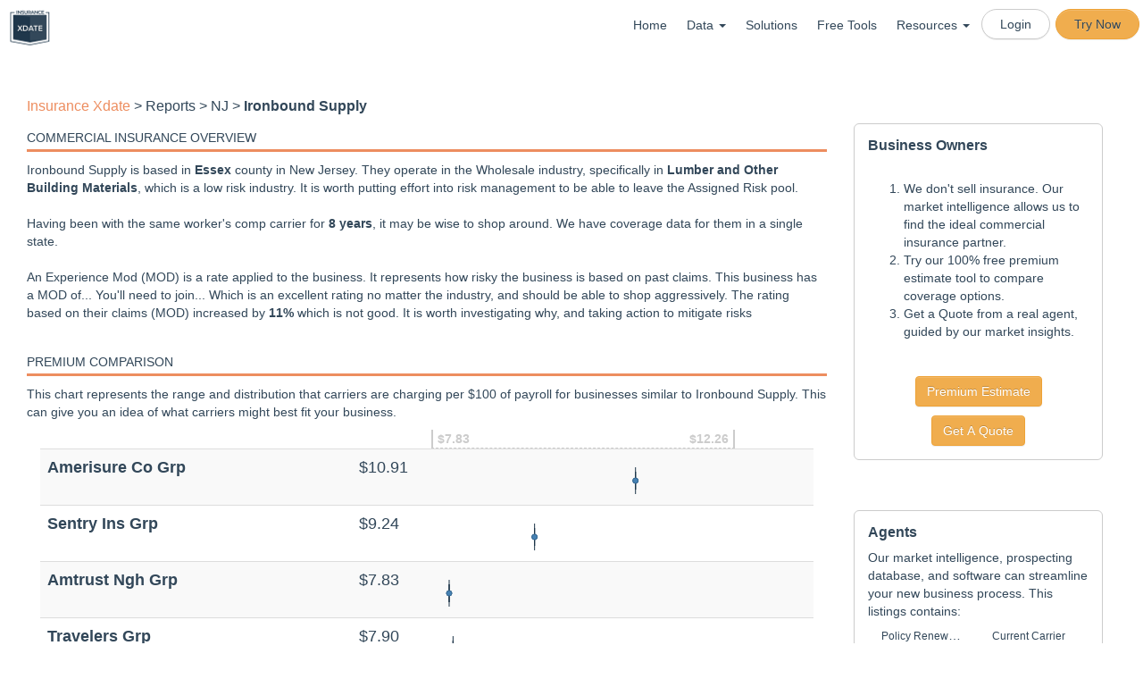

--- FILE ---
content_type: text/html; charset=UTF-8
request_url: https://www.insurancexdate.com/NJ/DnAGL/ironbound-supply
body_size: 21490
content:


<!DOCTYPE html PUBLIC "-//W3C//DTD XHTML 1.0 Transitional//EN" "http://www.w3.org/TR/xhtml1/DTD/xhtml1-transitional.dtd">
<html xmlns="http://www.w3.org/1999/xhtml" style="">
<head>
<meta name="google-site-verification" content="4kgkBgNsKV0RA6Eg-WptnnUXGt2hNpLYHT3ZyJWYYio" />



<title>Ironbound Supply Commercial Insurance Report</title>
<meta name="description" content="Detailed market insight and analysis for Ironbound Supply in NEWARK New Jersey">
<meta name="keywords" content="Ironbound Supply,business insurance, commercial insurance, workers compensation, workers comp, datalister, colexdates, qmod, insurance xdates, insurance exdates, P&C, p and c, property and casualty, insurance expiration,leads, prospects">
<meta http-equiv="Content-Type" content="text/html; charset=UTF8" />
<meta charset="UTF8">
<META NAME="ROBOTS" CONTENT="NOARCHIVE">

<meta name="viewport" content="width=device-width, initial-scale=1.0 maximum-scale=1, user-scalable=no" />
<meta http-equiv="pragma" content="no-cache"/>

<meta http-equiv="cache-control" content="no-cache,no-store,must-revalidate"/>

<link rel="apple-touch-icon" sizes="57x57" href="/images/apple-icon-57x57.png">
<link rel="apple-touch-icon" sizes="60x60" href="/images/apple-icon-60x60.png">
<link rel="apple-touch-icon" sizes="72x72" href="/images/apple-icon-72x72.png">
<link rel="apple-touch-icon" sizes="76x76" href="/images/apple-icon-76x76.png">
<link rel="apple-touch-icon" sizes="114x114" href="/images/apple-icon-114x114.png">
<link rel="apple-touch-icon" sizes="120x120" href="/images/apple-icon-120x120.png">
<link rel="apple-touch-icon" sizes="144x144" href="/images/apple-icon-144x144.png">
<link rel="apple-touch-icon" sizes="152x152" href="/images/apple-icon-152x152.png">
<link rel="apple-touch-icon" sizes="180x180" href="/images/apple-icon-180x180.png">
<link rel="icon" type="image/png" sizes="192x192"  href="/images/android-icon-192x192.png">
<link rel="icon" type="image/png" sizes="32x32" href="/images/favicon-32x32.png">
<link rel="icon" type="image/png" sizes="96x96" href="/images/favicon-96x96.png">
<link rel="icon" type="image/png" sizes="16x16" href="/images/favicon-16x16.png">
<link rel="manifest" href="/images/manifest.json">
<meta name="msapplication-TileColor" content="#ffffff">
<meta name="msapplication-TileImage" content="/images/ms-icon-144x144.png">
<meta name="theme-color" content="#ffffff">

<link rel="preload" as="font" href="/fonts/glyphicons-halflings-regular.woff" type="font/woff" crossorigin="anonymous">

<link rel="stylesheet" href="/css/insurancesite_1754840020.css">
<script src="/js/insurancesite_1754840020.js" charset="utf-8"></script>
<script async src='https://www.google.com/recaptcha/api.js?render=6LfqhoIUAAAAAMB3QeQaKkHzoDojasQZJXLSyIIA&onload=onloadCallback&render=explicit'></script>
<!--<script type="text/javascript" src="/js/mp3recorder.js"></script>
<script src="https://www.gstatic.com/charts/loader.js"></script>
<script type="text/javascript" src="//static.twilio.com/libs/twiliojs/1.2/twilio.min.js"></script>
-->
<script async src="https://www.googleoptimize.com/optimize.js?id=OPT-PZRLKZD"></script>
<style>
</style>
<link rel="stylesheet" href="https://cdnjs.cloudflare.com/ajax/libs/leaflet/1.9.4/leaflet.min.css" integrity="sha512-h9FcoyWjHcOcmEVkxOfTLnmZFWIH0iZhZT1H2TbOq55xssQGEJHEaIm+PgoUaZbRvQTNTluNOEfb1ZRy6D3BOw==" crossorigin="anonymous" referrerpolicy="no-referrer" />
<link href="https://cdn.jsdelivr.net/npm/leaflet.locatecontrol@0.79.0/dist/L.Control.Locate.min.css" rel="stylesheet">
<script src="https://cdnjs.cloudflare.com/ajax/libs/leaflet/1.9.4/leaflet.min.js" integrity="sha512-puJW3E/qXDqYp9IfhAI54BJEaWIfloJ7JWs7OeD5i6ruC9JZL1gERT1wjtwXFlh7CjE7ZJ+/vcRZRkIYIb6p4g==" crossorigin="anonymous" referrerpolicy="no-referrer"></script>
<script src="https://cdn.jsdelivr.net/npm/leaflet.locatecontrol@0.79.0/dist/L.Control.Locate.min.js"></script>
<link rel="stylesheet" href="/js/Leaflet.markercluster-1.1.0/dist/MarkerCluster.css" />
<link rel="stylesheet" href="/js/Leaflet.markercluster-1.1.0/dist/MarkerCluster.Default.css" />
<script src="/js/Leaflet.markercluster-1.1.0/dist/leaflet.markercluster-src.js"></script>


<!--<script>
  (function(i,s,o,g,r,a,m){i['GoogleAnalyticsObject']=r;i[r]=i[r]||function(){
  (i[r].q=i[r].q||[]).push(arguments)},i[r].l=1*new Date();a=s.createElement(o),
  m=s.getElementsByTagName(o)[0];a.async=1;a.src=g;m.parentNode.insertBefore(a,m)
  })(window,document,'script','//www.google-analytics.com/analytics.js','ga');

  ga('create', 'UA-46879194-1', 'insurancexdate.com');
  ga('require', 'GTM-K3RWCCH');
  ga('send', 'pageview');
  ga('set','userId','');
  var voipdialer = false;
</script>-->
<!-- Global site tag (gtag.js) - Google AdWords: 969002553 -->
<script async src="https://www.googletagmanager.com/gtag/js?id=AW-969002553"></script>
<script>
    var groupnamelist = [{"userid":"0","groupname":"TT- Stay in touch","shared":false},{"userid":"0","groupname":"test","shared":false},{"userid":"0","groupname":"September Contractora","shared":false},{"userid":"0","groupname":"Schools\/Church","shared":false},{"userid":"0","groupname":"May Contractors","shared":false},{"userid":"0","groupname":"Matthew Waters - Multi Unit","shared":false},{"userid":"0","groupname":"Matt Waters - Rockford - Staff Management","shared":false},{"userid":"0","groupname":"March Contractors","shared":false},{"userid":"0","groupname":"Luke June\/July","shared":false},{"userid":"0","groupname":"Kevin PEO","shared":false},{"userid":"0","groupname":"June Contractors","shared":false},{"userid":"0","groupname":"July Contractors","shared":false},{"userid":"0","groupname":"January Contractors","shared":false},{"userid":"0","groupname":"Drop-by","shared":false},{"userid":"0","groupname":"Calls for Dan","shared":false},{"userid":"0","groupname":"calls for April ","shared":false},{"userid":"0","groupname":"August Contractors","shared":false},{"userid":"0","groupname":"Accurate Cell ","shared":false},{"userid":"0","groupname":"4\/10 drops","shared":false},{"userid":"0","groupname":"1\/28 drops","shared":false},{"userid":"0","groupname":"1 Tim Working 2025","shared":false},{"userid":"0","groupname":"1 MIKE WORKING 2025","shared":false},{"userid":"0","groupname":"1 Mike Working","shared":false},{"userid":"0","groupname":"1 - Mike Working 2025","shared":false}];


  window.dataLayer = window.dataLayer || [];
  function gtag(){dataLayer.push(arguments);}
  gtag('js', new Date());

  gtag('config', 'AW-969002553');
  gtag('config', 'UA-46879194-1');
  gtag('config', 'G-WK907V05B5');

</script>
<!--#SHOW_ADS#-->

</head>


<body style="padding-top:0;" class="">
<div class="noPrint">
<div style="background: #FFFFFF; max-width: 1300px; margin:auto;">
<div id="overlay"></div>
        <nav class="navbar navbar-default " role="navigation">
            <div class="">
                <div class="navbar-header" style="width: 100%;">
                            <button type="button" class="navbar-toggle" data-toggle="collapse" data-target="#bs-example-navbar-collapse-1">
                                <span class="sr-only">Toggle navigation</span>
                                <span class="icon-bar"></span>
                                <span class="icon-bar"></span>
                                <span class="icon-bar"></span>
                            </button>
        <div class="header-logo-portion">
                <div id="logo"><a href="/"><img class="img-responsive" src="/images/xdate-logo-cropped-tiny.png" border=0 height="40"/></a></div>

    </div>
        <div class="collapse navbar-collapse" id="bs-example-navbar-collapse-1" style="background-color: white;">
            <ul class="nav navbar-nav navbar-right">
                <li><a class="" href="/">Home</a></li>
                <li class="dropdown"><a href="#" class="dropdown-toggle" data-toggle="dropdown" style="height:unset;">Data <span class="caret"></span></a>
                    <ul class="dropdown-menu dropdown-menu-left">
                        <li><a href="/workers-comp-insurance/">Commercial Insurance</a></li>
                        <li><a href="/health-retirement/">Health & Benefits</a></li>
                        <li><a href="/states.php">State Coverage</a></li>
                    </ul>
                </li>                
                <li><a class="" href="/solutions">Solutions</a></li>
<!--                <li><a class="{MENU_PRICE}" href="/subscriptions.php">Pricing</a></li>-->
                <li><a href="/tools.php">Free Tools</a></li>
                <li class="dropdown"><a href="#" class="dropdown-toggle" data-toggle="dropdown" style="height:unset;">Resources <span class="caret"></span></a>
                    <ul class="dropdown-menu dropdown-menu-left">
                        <li><a href="/support/">Support</a></li>
                        <li><a href="https://kb.insurancexdate.com" target="_new">Knowledge Base</a></li>
                        <li><a href="/webinars/" target="_new">Webinars</a></li>
                        <li><a href="/blog/">News</a></li>
                    </ul>
                </li>                
                <!-- <li><a href="/contact.php">Contact</a></li> -->
                <li class="btn btn-xs btn-default" style="border-radius:50px;margin:7px 3px 0"><a href="/login/" style="padding:5px">Login</a></li>
                <li class="btn btn-xs btn-warning" style="border-radius:50px;margin:7px 3px 0"><a href="/join/" style="padding:5px">Try Now</a></li>
            </ul>
        </div><!------------------------header-Menu-portion Ends ------------------------>

<!--#MENU_IN#-->

</div>
</nav>

    <div id="content" class="cf app row">
        <div class="col-md-12" id="maincontent">
<!--#ERROR#-->
<!--#ERRORFULL#-->


<!--<div class="row">
  <div class="col-md-12">
    <input id="coNameReport" type="text" name="coNameReport" class="form-control" value="" size="30" placeholder="Find Another Company" autocomplete="off">
  </div>
</div>-->
<style>
#businessLeadForm iframe {
	overflow-y:scroll;
}
p {
  padding: 10px 0 !important; 
}
</style>
<script>
let startTime = Date.now();
window.onbeforeunload = function() {
    let endTime = Date.now();
    let timeSpent = endTime - startTime; // Time in milliseconds

    navigator.sendBeacon('/reports2018.php?mode=hotness', JSON.stringify({ hotnessId: false, timeSpent: Math.round(timeSpent/1000) }));
};
function sendHotnessClick(type) {
  var d = {hotnessId: false};
  d[type] = 1;
  navigator.sendBeacon('/reports2018.php?mode=hotness', JSON.stringify(d));
  return true;
}
</script>

<div class="col-md-8 col-lg-9">
  <h2><a href="/">Insurance Xdate</a> &gt; Reports &gt; NJ &gt; <strong>Ironbound Supply</strong></h2>
<!--     <h1 class="text-center"><strong id="companyName">Ironbound Supply</strong> </h1>
    <h2 class="text-center">
PO BOX 5210<br/>
NEWARK, NJ 07105
    </h2>
 -->    <br/>
  <h3 style="margin-bottom:0">Commercial Insurance Overview</h3>
  <p>Ironbound Supply is based in <b>Essex</b> county in New Jersey. They operate in the Wholesale industry, specifically in <b>Lumber and Other Building Materials</b>, which is a low risk industry. It is worth putting effort into risk management to be able to leave the Assigned Risk pool. </p><p>Having been with the same worker's comp carrier for <b>8 years</b>, it may be wise to shop around. We have coverage data for them in a single state. </p><p>An Experience Mod (MOD) is a rate applied to the business. It represents how risky the business is based on past claims. This business has a MOD of... You'll need to join... Which is an excellent rating no matter the industry, and should be able to shop aggressively. The rating based on their claims (MOD) increased by <b>11%</b> which is not good. It is worth investigating why, and taking action to mitigate risks 
  <h3 style="margin-top:2em;margin-bottom:0">Premium Comparison</h3>
  <p>This chart represents the range and distribution that carriers are charging per $100 of payroll for businesses similar to Ironbound Supply. This can give you an idea of what carriers might best fit your business.</p>
  <div style="height:auto">
<table id="premiumPlaceholder" class="table table-striped">
    <thead class="">
      <tr>
        <th style="border-bottom:0;padding:0"></th>
        <th style="border-bottom:0;padding:0"></th>
        <th style="border-bottom:0;padding:0">
          <div style="width:340px;border-left: 2px solid #ccc;color: #ccc;padding: 0 5px;border-bottom: 1px dashed #ccc;border-right: 2px solid #ccc;font-size: .65em;">
            <span class="pull-right">$3.85</span><span class="pull-left">$0.75</span>
            <div class="clearfix"></div>
          </div>
        </th>
      </tr>
    </thead>
    <tbody ><tr class=""><td style="overflow-x: hidden;white-space: nowrap;text-overflow: ellipsis; height:4.5em"><span style="font-size:1.25em;font-weight:bold">Erie Ins Grp</span><br><small class="hidden text-muted">Pol Rate: 1.50 Med. LCM: 1.50</small></td><td><span style="font-size:1.25em;font-weight:normal">$1.50 <span style="font-size:65%"></span></span><br><small class="hidden text-muted">32117 Businesses <span title="Change from previous year." class="hidden pull-right text-danger"><i class="fa fa-arrow-down" aria-hidden="true"></i>2242</span></small></td><td style="padding:0"><div><svg width="340" height="50"><g transform="translate(20,20)" class="boxplot"><line class="center-line" x1="28.06451612903226" y1="15" x2="149.99999999999997" y2="15"></line><rect class="box-box whole-box" y="0" x="52.25806451612903" height="30" width="59.99999999999999"></rect><line class="median" x1="72.58064516129032" y1="0" x2="72.58064516129032" y2="30"></line><text class="box-median-label" y="-5" x="72.58064516129032"></text><g class="whisker"><line class="whisker" x1="28.06451612903226" y1="5" x2="28.06451612903226" y2="25"></line><text class="box-label" y="-5" x="28.06451612903226">$1.04</text><circle class="whisker" cx="28.06451612903226" cy="15" r="3"></circle></g><g class="whisker"><line class="whisker" x1="149.99999999999997" y1="5" x2="149.99999999999997" y2="25"></line><text class="box-label" y="-5" x="149.99999999999997">$2.30</text><circle class="whisker" cx="149.99999999999997" cy="15" r="3"></circle></g></g></svg></div></td></tr><tr class=""><td style="overflow-x: hidden;white-space: nowrap;text-overflow: ellipsis; height:4.5em"><span style="font-size:1.25em;font-weight:bold">Berkshire Hathaway Grp</span><br><small class="hidden text-muted">Pol Rate: 2.20 Med. LCM: 2.20</small></td><td><span style="font-size:1.25em;font-weight:normal">$2.20 <span style="font-size:65%"></span></span><br><small class="hidden text-muted">25207 Businesses <span title="Change from previous year." class="hidden pull-right text-danger"><i class="fa fa-arrow-down" aria-hidden="true"></i>6534</span></small></td><td style="padding:0"><div><svg width="340" height="50"><g transform="translate(20,20)" class="boxplot"><line class="center-line" x1="43.548387096774185" y1="15" x2="128.70967741935485" y2="15"></line><rect class="box-box whole-box" y="0" x="73.79032258064515" height="30" width="22.016129032258064"></rect><line class="median" x1="87.09677419354837" y1="0" x2="87.09677419354837" y2="30"></line><text class="box-median-label" y="-5" x="87.09677419354837"></text><g class="whisker"><line class="whisker" x1="43.548387096774185" y1="5" x2="43.548387096774185" y2="25"></line><text class="box-label" y="-5" x="43.548387096774185">$1.20</text><circle class="whisker" cx="43.548387096774185" cy="15" r="3"></circle></g><g class="whisker"><line class="whisker" x1="128.70967741935485" y1="5" x2="128.70967741935485" y2="25"></line><text class="box-label" y="-5" x="128.70967741935485">$2.08</text><circle class="whisker" cx="128.70967741935485" cy="15" r="3"></circle></g></g></svg></div></td></tr><tr class=""><td style="overflow-x: hidden;white-space: nowrap;text-overflow: ellipsis; height:4.5em"><span style="font-size:1.25em;font-weight:bold">Hartford Fire &amp; Cas Grp</span><br><small class="hidden text-muted">Pol Rate: 1.91 Med. LCM: 1.91</small></td><td><span style="font-size:1.25em;font-weight:normal">$1.91 <span style="font-size:65%"><span title="Change from previous year." class="hidden pull-right text-danger"><i class="fa fa-arrow-up" aria-hidden="true"></i>87%</span></span></span><br><small class="hidden text-muted">22158 Businesses <span title="Change from previous year." class="hidden pull-right text-danger"><i class="fa fa-arrow-down" aria-hidden="true"></i>2305</span></small></td><td style="padding:0"><div><svg width="340" height="50"><g transform="translate(20,20)" class="boxplot"><line class="center-line" x1="7.7419354838709635" y1="15" x2="271.93548387096774" y2="15"></line><rect class="box-box whole-box" y="0" x="46.4516129032258" height="30" width="126.29032258064518"></rect><line class="median" x1="95.32258064516128" y1="0" x2="95.32258064516128" y2="30"></line><text class="box-median-label" y="-5" x="95.32258064516128"></text><g class="whisker"><line class="whisker" x1="7.7419354838709635" y1="5" x2="7.7419354838709635" y2="25"></line><text class="box-label" y="-5" x="7.7419354838709635">$0.83</text><circle class="whisker" cx="7.7419354838709635" cy="15" r="3"></circle></g><g class="whisker"><line class="whisker" x1="271.93548387096774" y1="5" x2="271.93548387096774" y2="25"></line><text class="box-label" y="-5" x="271.93548387096774">$3.56</text><circle class="whisker" cx="271.93548387096774" cy="15" r="3"></circle></g></g></svg></div></td></tr><tr class=""><td style="overflow-x: hidden;white-space: nowrap;text-overflow: ellipsis; height:4.5em"><span style="font-size:1.25em;font-weight:bold">Travelers Grp</span><br><small class="hidden text-muted">Pol Rate: 1.32 Med. LCM: 1.32</small></td><td><span style="font-size:1.25em;font-weight:normal">$1.32 <span style="font-size:65%"></span></span><br><small class="hidden text-muted">14924 Businesses <span title="Change from previous year." class="hidden pull-right text-danger"><i class="fa fa-arrow-down" aria-hidden="true"></i>1409</span></small></td><td style="padding:0"><div><svg width="340" height="50"><g transform="translate(20,20)" class="boxplot"><line class="center-line" x1="9.677419354838708" y1="15" x2="300" y2="15"></line><rect class="box-box whole-box" y="0" x="45.24193548387097" height="30" width="116.85483870967741"></rect><line class="median" x1="84.6774193548387" y1="0" x2="84.6774193548387" y2="30"></line><text class="box-median-label" y="-5" x="84.6774193548387"></text><g class="whisker"><line class="whisker" x1="9.677419354838708" y1="5" x2="9.677419354838708" y2="25"></line><text class="box-label" y="-5" x="9.677419354838708">$0.85</text><circle class="whisker" cx="9.677419354838708" cy="15" r="3"></circle></g><g class="whisker"><line class="whisker" x1="300" y1="5" x2="300" y2="25"></line><text class="box-label" y="-5" x="300">$3.85</text><circle class="whisker" cx="300" cy="15" r="3"></circle></g></g></svg></div></td></tr><tr class=""><td style="overflow-x: hidden;white-space: nowrap;text-overflow: ellipsis; height:4.5em"><span style="font-size:1.25em;font-weight:bold">Amtrust Ngh Grp</span><br><small class="hidden text-muted">Pol Rate: 1.85 Med. LCM: 1.85</small></td><td><span style="font-size:1.25em;font-weight:normal">$1.85 <span style="font-size:65%"></span></span><br><small class="hidden text-muted">13877 Businesses <span title="Change from previous year." class="hidden pull-right text-danger"><i class="fa fa-arrow-down" aria-hidden="true"></i>1630</span></small></td><td style="padding:0"><div><svg width="340" height="50"><g transform="translate(20,20)" class="boxplot"><line class="center-line" x1="24.193548387096772" y1="15" x2="149.99999999999997" y2="15"></line><rect class="box-box whole-box" y="0" x="55.40322580645161" height="30" width="40.16129032258065"></rect><line class="median" x1="69.6774193548387" y1="0" x2="69.6774193548387" y2="30"></line><text class="box-median-label" y="-5" x="69.6774193548387"></text><g class="whisker"><line class="whisker" x1="24.193548387096772" y1="5" x2="24.193548387096772" y2="25"></line><text class="box-label" y="-5" x="24.193548387096772">$1.00</text><circle class="whisker" cx="24.193548387096772" cy="15" r="3"></circle></g><g class="whisker"><line class="whisker" x1="149.99999999999997" y1="5" x2="149.99999999999997" y2="25"></line><text class="box-label" y="-5" x="149.99999999999997">$2.30</text><circle class="whisker" cx="149.99999999999997" cy="15" r="3"></circle></g></g></svg></div></td></tr><tr class=""><td style="overflow-x: hidden;white-space: nowrap;text-overflow: ellipsis; height:4.5em"><span style="font-size:1.25em;font-weight:bold">State Farm Grp</span><br><small class="hidden text-muted">Pol Rate: 2.09 Med. LCM: 2.09</small></td><td><span style="font-size:1.25em;font-weight:normal">$2.09 <span style="font-size:65%"></span></span><br><small class="hidden text-muted">5438 Businesses <span title="Change from previous year." class="hidden pull-right text-danger"><i class="fa fa-arrow-down" aria-hidden="true"></i>624</span></small></td><td style="padding:0"><div><svg width="340" height="50"><g transform="translate(20,20)" class="boxplot"><line class="center-line" x1="37.741935483870954" y1="15" x2="130.6451612903226" y2="15"></line><rect class="box-box whole-box" y="0" x="58.06451612903226" height="30" width="46.4516129032258"></rect><line class="median" x1="70.64516129032258" y1="0" x2="70.64516129032258" y2="30"></line><text class="box-median-label" y="-5" x="70.64516129032258"></text><g class="whisker"><line class="whisker" x1="37.741935483870954" y1="5" x2="37.741935483870954" y2="25"></line><text class="box-label" y="-5" x="37.741935483870954">$1.14</text><circle class="whisker" cx="37.741935483870954" cy="15" r="3"></circle></g><g class="whisker"><line class="whisker" x1="130.6451612903226" y1="5" x2="130.6451612903226" y2="25"></line><text class="box-label" y="-5" x="130.6451612903226">$2.10</text><circle class="whisker" cx="130.6451612903226" cy="15" r="3"></circle></g></g></svg></div></td></tr><tr class=""><td style="overflow-x: hidden;white-space: nowrap;text-overflow: ellipsis; height:4.5em"><span style="font-size:1.25em;font-weight:bold">Selective Ins Grp</span><br><small class="hidden text-muted">Pol Rate: 3.03 Med. LCM: 3.03</small></td><td><span style="font-size:1.25em;font-weight:normal">$3.03 <span style="font-size:65%"></span></span><br><small class="hidden text-muted">5406 Businesses <span title="Change from previous year." class="hidden pull-right text-danger"><i class="fa fa-arrow-down" aria-hidden="true"></i>336</span></small></td><td style="padding:0"><div><svg width="340" height="50"><g transform="translate(20,20)" class="boxplot"><line class="center-line" x1="33.870967741935495" y1="15" x2="259.35483870967744" y2="15"></line><rect class="box-box whole-box" y="0" x="63.87096774193547" height="30" width="112.25806451612904"></rect><line class="median" x1="104.51612903225806" y1="0" x2="104.51612903225806" y2="30"></line><text class="box-median-label" y="-5" x="104.51612903225806"></text><g class="whisker"><line class="whisker" x1="33.870967741935495" y1="5" x2="33.870967741935495" y2="25"></line><text class="box-label" y="-5" x="33.870967741935495">$1.10</text><circle class="whisker" cx="33.870967741935495" cy="15" r="3"></circle></g><g class="whisker"><line class="whisker" x1="259.35483870967744" y1="5" x2="259.35483870967744" y2="25"></line><text class="box-label" y="-5" x="259.35483870967744">$3.43</text><circle class="whisker" cx="259.35483870967744" cy="15" r="3"></circle></g></g></svg></div></td></tr><tr class=""><td style="overflow-x: hidden;white-space: nowrap;text-overflow: ellipsis; height:4.5em"><span style="font-size:1.25em;font-weight:bold">Markel Corp Grp</span><br><small class="hidden text-muted">Pol Rate: 2.06 Med. LCM: 2.06</small></td><td><span style="font-size:1.25em;font-weight:normal">$2.06 <span style="font-size:65%"><span title="Change from previous year." class="hidden pull-right text-danger"><i class="fa fa-arrow-up" aria-hidden="true"></i>2%</span></span></span><br><small class="hidden text-muted">5380 Businesses <span title="Change from previous year." class="hidden pull-right text-danger"><i class="fa fa-arrow-down" aria-hidden="true"></i>375</span></small></td><td style="padding:0"><div><svg width="340" height="50"><g transform="translate(20,20)" class="boxplot"><line class="center-line" x1="62.9032258064516" y1="15" x2="158.70967741935485" y2="15"></line><rect class="box-box whole-box" y="0" x="82.98387096774195" height="30" width="40.88709677419355"></rect><line class="median" x1="98.22580645161291" y1="0" x2="98.22580645161291" y2="30"></line><text class="box-median-label" y="-5" x="98.22580645161291"></text><g class="whisker"><line class="whisker" x1="62.9032258064516" y1="5" x2="62.9032258064516" y2="25"></line><text class="box-label" y="-5" x="62.9032258064516">$1.40</text><circle class="whisker" cx="62.9032258064516" cy="15" r="3"></circle></g><g class="whisker"><line class="whisker" x1="158.70967741935485" y1="5" x2="158.70967741935485" y2="25"></line><text class="box-label" y="-5" x="158.70967741935485">$2.39</text><circle class="whisker" cx="158.70967741935485" cy="15" r="3"></circle></g></g></svg></div></td></tr><tr class=""><td style="overflow-x: hidden;white-space: nowrap;text-overflow: ellipsis; height:4.5em"><span style="font-size:1.25em;font-weight:bold">Proassurance Corp Grp</span><br><small class="hidden text-muted">Pol Rate: 1.65 Med. LCM: 1.65</small></td><td><span style="font-size:1.25em;font-weight:normal">$1.65 <span style="font-size:65%"></span></span><br><small class="hidden text-muted">5258 Businesses <span title="Change from previous year." class="hidden pull-right text-danger"><i class="fa fa-arrow-down" aria-hidden="true"></i>382</span></small></td><td style="padding:0"><div><svg width="340" height="50"><g transform="translate(20,20)" class="boxplot"><line class="center-line" x1="24.193548387096772" y1="15" x2="94.83870967741935" y2="15"></line><rect class="box-box whole-box" y="0" x="53.225806451612904" height="30" width="33.870967741935466"></rect><line class="median" x1="69.19354838709675" y1="0" x2="69.19354838709675" y2="30"></line><text class="box-median-label" y="-5" x="69.19354838709675"></text><g class="whisker"><line class="whisker" x1="24.193548387096772" y1="5" x2="24.193548387096772" y2="25"></line><text class="box-label" y="-5" x="24.193548387096772">$1.00</text><circle class="whisker" cx="24.193548387096772" cy="15" r="3"></circle></g><g class="whisker"><line class="whisker" x1="94.83870967741935" y1="5" x2="94.83870967741935" y2="25"></line><text class="box-label" y="-5" x="94.83870967741935">$1.73</text><circle class="whisker" cx="94.83870967741935" cy="15" r="3"></circle></g></g></svg></div></td></tr><tr class=""><td style="overflow-x: hidden;white-space: nowrap;text-overflow: ellipsis; height:4.5em"><span style="font-size:1.25em;font-weight:bold">Liberty Mut Grp</span><br><small class="hidden text-muted">Pol Rate: 1.56 Med. LCM: 1.56</small></td><td><span style="font-size:1.25em;font-weight:normal">$1.56 <span style="font-size:65%"><span title="Change from previous year." class="hidden pull-right text-danger"><i class="fa fa-arrow-up" aria-hidden="true"></i>25%</span></span></span><br><small class="hidden text-muted">4667 Businesses <span title="Change from previous year." class="hidden pull-right text-danger"><i class="fa fa-arrow-down" aria-hidden="true"></i>343</span></small></td><td style="padding:0"><div><svg width="340" height="50"><g transform="translate(20,20)" class="boxplot"><line class="center-line" x1="0" y1="15" x2="237.0967741935484" y2="15"></line><rect class="box-box whole-box" y="0" x="58.790322580645146" height="30" width="97.50000000000003"></rect><line class="median" x1="100.16129032258065" y1="0" x2="100.16129032258065" y2="30"></line><text class="box-median-label" y="-5" x="100.16129032258065"></text><g class="whisker"><line class="whisker" x1="0" y1="5" x2="0" y2="25"></line><text class="box-label" y="-5" x="0">$0.75</text><circle class="whisker" cx="0" cy="15" r="3"></circle></g><g class="whisker"><line class="whisker" x1="237.0967741935484" y1="5" x2="237.0967741935484" y2="25"></line><text class="box-label" y="-5" x="237.0967741935484">$3.20</text><circle class="whisker" cx="237.0967741935484" cy="15" r="3"></circle></g></g></svg></div></td></tr></tbody>
</table>
    <div class="clear-fix"></div>
  
<!--#EMBED#-->

<!--#NOEMBED#-->

<div class="col-md-12">
<div class="col-xs-3 form-group hidden" style="padding-top:10px">
    <label>State</label>
<select name="statelist" id="statelist"  style="" class="form-control"  >
<option value="AL"  >AL</option>
<option value="AK"  >AK</option>
<option value="AR"  >AR</option>
<option value="AZ"  >AZ</option>
<option value="CA"  >CA</option>
<option value="CO"  >CO</option>
<option value="CT"  >CT</option>
<option value="DE"  >DE</option>
<option value="FL"  >FL</option>
<option value="GA"  >GA</option>
<option value="HI"  >HI</option>
<option value="ID"  >ID</option>
<option value="IL"  >IL</option>
<option value="IN"  >IN</option>
<option value="IA"  >IA</option>
<option value="KS"  >KS</option>
<option value="KY"  >KY</option>
<option value="LA"  >LA</option>
<option value="ME"  >ME</option>
<option value="MD"  >MD</option>
<option value="MA"  >MA</option>
<option value="MI"  >MI</option>
<option value="MN"  >MN</option>
<option value="MS"  >MS</option>
<option value="MO"  >MO</option>
<option value="MT"  >MT</option>
<option value="NE"  >NE</option>
<option value="NH"  >NH</option>
<option value="NJ"  selected  >NJ</option>
<option value="NM"  >NM</option>
<option value="NY"  >NY</option>
<option value="NC"  >NC</option>
<option value="ND"  >ND</option>
<option value="NV"  >NV</option>
<option value="OH"  >OH</option>
<option value="OK"  >OK</option>
<option value="OR"  >OR</option>
<option value="PA"  >PA</option>
<option value="RI"  >RI</option>
<option value="SC"  >SC</option>
<option value="SD"  >SD</option>
<option value="TN"  >TN</option>
<option value="TX"  >TX</option>
<option value="UT"  >UT</option>
<option value="VT"  >VT</option>
<option value="VA"  >VA</option>
<option value="WA"  >WA</option>
<option value="WV"  >WV</option>
<option value="WI"  >WI</option>
<option value="WY"  >WY</option>
</select>

</div>
<div class="col-xs-3 form-group hidden" style="padding-top:10px">
    <label>Experience Mod</label>
    <input type="text" value="1.00" class="form-control" id="mod"/>
</div>
<div class="noPrint col-xs-3 form-group hidden " style="padding-top:10px;border-top: 1px solid #ccc;border-left: 1px solid #ccc;border-bottom: 1px solid #ccc;margin-bottom: 0;padding-bottom: 19px;">
    <label title="Only return premiums for my carrier appointments. Set these on the settings page.">Carrier Appts. <a href="/settings.php" target="_new"><span class="fa fa-cogs"></span></a></label><br/>
    <input id="doCarrierAppts" class="toggle-one" name="doCarrierAppts" type="checkbox" checked="" data-toggle="toggle" data-on="Mine" data-off="All" data-size="small" data-onstyle="success" disabled>
</div>
<div class="noPrint col-xs-3 form-group hidden " style="padding-top:10px;border-top: 1px solid #ccc;border-right: 1px solid #ccc;border-bottom: 1px solid #ccc;margin-bottom: 0;padding-bottom: 15px;">
    <label title="Will only apply to your carrier appointments.">Debit/Credit %</label><br/>
    <input id="debitCredit" class="form-control" placeholder="0" size=2 disabled>
</div>
<table class="table table-striped hidden">
	<thead>
		<tr>
			<th style="width:50%">
				Class
			</th>
			<th style="text-align:left;">
				Payroll
                <button id="newPayroll" class="btn btn-primary btn-xs pull-right">+</button>
			</th>
		</tr>
	</thead>
	<tbody id="payrollBody">

	</tbody>
	<tfoot>
		<tr>
			<th style="text-align:right">
                <button id="submitData" class="noPrint btn btn-warning btn-sm pull-left">Submit</button>
                Total Payroll:
            </th>
			<th id="totalPayroll">$0</th>
		</tr>
	</tfoot>
</table>
<div id="rateWarn" class="hidden"></div>
<table id="EstTable" class="table table-striped">
    <thead class="hidden">
      <tr>
        <th style="border-bottom:0;padding:0"></th>
        <th style="border-bottom:0;padding:0"></th>
        <th style="border-bottom:0;padding:0">
          <div style="width:340px;border-left: 2px solid #ccc;color: #ccc;padding: 0 5px;border-bottom: 1px dashed #ccc;border-right: 2px solid #ccc;font-size: 1em;">
            <span id="maxPrem" class="pull-right"></span><span id="minPrem" class="pull-left"></span>
            <div class="clearfix"></div>
          </div>
        </th>
      </tr>
    </thead>
    <tbody id="EstResults">
        <tr>
            <td class="hidden">
                <h1 class="text-center">Calculate Premium Estimates</h1><br/>
                <p>Enter the State, Mod, and Payroll for each employee class to get premium estimates from the top carriers writing that class of business</p>
                <br/>
                <p>Carriers are sorted by number of accounts in that class of business.</p>

<hr/>
<!-- <h1 class="text-center">Add This Calculator To Your Website</h1>
<div class="hidden">
    <p class="text-center">Copy and paste the unedited code to your website.</p>
    <p class="text-center"><textarea id="linkHtml" style="width:75%;" rows="5"></textarea></p>
</div>
 -->
 
            </td>
        </tr>
    </tbody>
<!--     <tfoot>
      <tr>
        <th></th>
        <th></th>
        <th><div id="EstAxis"></div></th>
      </tr>
    </tfoot>
 --></table>

</div>
<script>
var newRowCount = 0;
var lastPayroll = {"companyId":3621665,"mod":1,"payroll":[{"class":8111,"payroll":100}],"state":"NJ"};
var lastResponse = false;
var internal = true;
var dumb = true;
var coClass = '';
function formatAsDollars(number) {
    if (number < 100) {
        return '$' + number.toFixed(2).replace(/\B(?=(\d{3})+(?!\d))/g, ',');
    } else {
        return '$' + number.toFixed(0).replace(/\B(?=(\d{3})+(?!\d))/g, ',');
    }
}
$(document).ready(function(){
    $('.toggle-one').bootstrapToggle();
    if (lastPayroll != false) {
        loadPrevious();
    } else {
	   addNewRow(coClass,'');
    }
    createEmbedUrl();

    function loadPrevious() {
        $('#statelist').val(lastPayroll.state);
        $('#mod').val(lastPayroll.mod);
        $.each(lastPayroll.payroll, function(i,v) {
            addNewRow(v.class,v.payroll);
        });
        if (lastResponse != false)
          processResponse(lastResponse);
        else
          submitData();
    }
    function createEmbedUrl() {
        var html = '';
        if ($('#doCarrierAppts').prop('checked')) {
            html += '<script>var xDateOptions = {carriers: []};<\/script>';
        } else {
            html += '<script>var xDateOptions = {carriers: []};<\/script>';
        }
        html += '<script src="https://www.insurancexdate.com/js/premiumCalcEmbed.js"><\/script>';
        html += '<div id="xDateDiv" style="height:500px;"></div>';
        $('#linkHtml').val(html);
        // $('#linkHtml').val('<iframe src="/premiumEstimate.php?embed=1&amp;state=CO&amp;mod=&amp;class=5645&amp;currentcarrier=9108&amp;companyid=6552904" frameborder="0" style="overflow:hidden;height:100%;width:100%" height="100%" width="100%"></iframe><br/><span style="float:right">Workers\' Comp Calculator</span> ');
    }
    function updateTotalPayroll() {
      var total = 0;
      $('.payrollClass').each(function(){
        var value = parseFloat($(this).val().replace(/,/g, '')) || 0;
        total += value;
      });
      $('#totalPayroll').text(formatAsDollars(total));
    }
    function addNewRow(c,p) {
	    var newRow = $('<tr class="classList"><td style="max-width:50%"><select name="classlist['+newRowCount+']" id="classlist['+newRowCount+']" style=" height:34px" class="classClass"></select></td><td><input value="'+p+'" placeholder="$1000" type="text" class="payrollClass form-control" name="payroll['+newRowCount+']"></td></tr>');
        if (c != '') {
            newRow.find('.classClass').html('<option value="'+c+'">'+c+'</option>')
        }
	    $('#payrollBody').append(newRow);
	    $('#payrollBody tr:last select').select2({
		    theme: 'bootstrap',
		    width: '100%',
		    placeholder: 'Class',
		    allowClear: true,
            dropdownParent: $('#payrollBody tr:last select').parent(),
		    closeOnSelect: true,
		    ajax: {
		      url: '/api2/Pub/Filter',
		      dataType: 'json',
		      delay: 250,
		      data: function (params) {
		        var query = {
		          search: params.term,
		          param: 'classlist[]',
		          statelist: [$('#statelist').val()],
		          page: params.page || 1
		        }
		        return query;
		      },
		      processResults: function (response) {
		        return response.data;
		      }
		    }
		  });
	    newRowCount++;
    }

    function calcPremium(lossCostData, lcm, mod, classCode, applyDebitCredit) {
            var stdPremium=0;
            var govPolicyRate;
            $.each(lossCostData, function(cl,rate) {
                // if (rate.rate === null) {
                //     $('#rateWarn').removeClass('hidden');
                // }
                var policyRate = rate.rate*lcm;
                if (cl=='' || cl==classCode) {
                    govPolicyRate = policyRate;
                }
                stdPremium += (rate.payroll/100)*policyRate;
            });
            var totalPremium = stdPremium*mod;
            if (applyDebitCredit) {
              totalPremium = totalPremium*($('#debitCredit').val() ? (100+parseFloat($('#debitCredit').val()))/100 : 1)
            }
            return [totalPremium, govPolicyRate];
    }
    function upDownInd(val, rev, end) {
      var html = '';
      if (val<0 && rev) {
        html = '<span title="Change from previous year." class="hidden pull-right text-success"><i class="fa fa-arrow-down" aria-hidden="true"></i>'+Math.abs(val)+end+'</span>';
      } else if (val>0 && rev) {
        html = '<span title="Change from previous year." class="hidden pull-right text-danger"><i class="fa fa-arrow-up" aria-hidden="true"></i>'+Math.abs(val)+end+'</span>';
      } else if (val>0 && !rev) {
        html = '<span title="Change from previous year." class="hidden pull-right text-danger"><i class="fa fa-arrow-down" aria-hidden="true"></i>'+Math.abs(val)+end+'</span>';
      } else if (val<0 && !rev) {
        html = '<span title="Change from previous year." class="hidden pull-right text-success"><i class="fa fa-arrow-up" aria-hidden="true"></i>'+Math.abs(val)+end+'</span>';
      } 
      return html;
    }
    function submitData() {
      console.log('error');
          var isError = false;
          $('.has-error').removeClass('has-error')
          var data = {
            state: $('#statelist').val(),
            mod: parseFloat($('#mod').val()),
            payroll: $('.classList').map(function() {
              if (!dumb && $(this).find('.classClass').val() && $(this).find('.payrollClass').val()=='') {
                isError = true;
                $(this).find('.payrollClass').parent().addClass('has-error');
                return false;
              } else if (!dumb && !$(this).find('.classClass').val() && $(this).find('.payrollClass').val()!='') {
                isError = true;
                $(this).find('.classClass').parent().addClass('has-error');
                return false;
              } else if (!$(this).find('.classClass').val() && $(this).find('.payrollClass').val()=='') {
                return false;
              } else {
                return {'class':$(this).find('.classClass').val(),'payroll':parseFloat($(this).find('.payrollClass').val().replace(/,/g, '')) || 0};
              }
            }).get(),
            carriers: [],
            currentCarrier: [],
            statelist: null,
            doCarrierAppts: $('#doCarrierAppts').prop('checked'),
            companyId: 3621665,
            debitCredit: $('#debitCredit').val(),
            internal: internal,
            dumb: dumb
          };

          // Send JSON request to /api2/PremiumCalculation
          if (!isError) {
            $('#rateWarn').addClass('hidden');
            $('#rateWarn').html('');
          // Collect data from inputs and create a JSON object
            $('#EstTable thead').addClass('hidden');
            if (!$('#premiumPlaceholder')) {
              $('#EstResults').html('<div class="text-center loading"><i class="fas fa-spinner fa-spin fa-3x"></i></div>');
            }
            $.ajax({
              type: 'POST',
              url: '/api2/Pub/PremiumEstimate',
              contentType: 'application/json',
              data: JSON.stringify(data),
              success: function(response) {
                  processResponse(response.data);
                $('#premiumPlaceholder').hide();
              },
              done: function(r) {
              },
              error: function(error) {
              }
            });
          }
    } 
    function processResponse(response) {
        $('#EstResults').html('');
        $('#EstTable thead').removeClass('hidden');
        // $('#EstResults').append('<div>Governing Class: '+response.data.govClass+'</div>');
        // $('#EstResults').append('<div>Standard Premium: '+formatAsDollars(response.data.totalPremium)+'</div>');
        var cgCount = 0;
        $.each(response.msgs, function(k,v){
          if (v.msg) {
            $('#rateWarn').removeClass('hidden');
            var spanClass = '';
            if (v.type == 'error') { spanClass = 'text-danger'; }
            else if (v.type == 'warn') { spanClass = 'text-warning'; }
            $('#rateWarn').append('<span class="'+spanClass+'">'+v.msg+'</span><br/>');
          }
        });
        var [minPremium, tmp] = calcPremium(response.lossCost, response.stats.range.minLCM, response.mod, response.govClass)
        $('#minPrem').text(formatAsDollars(minPremium))
        var [maxPremium, tmp] = calcPremium(response.lossCost, response.stats.range.maxLCM, response.mod, response.govClass)
        $('#maxPrem').text(formatAsDollars(maxPremium))
        $.each(response.stats, function(cg,v){
          if (cg != 'range') {
            var carriers = '';
            // $.each(v, function(i,c)  {
            //  carriers += '<span class="fa fa-circle" style="position:absolute;left:'+((c.lcm-response.range.minLCM)/(response.range.maxLCM-response.range.minLCM))*100+'%">'+c.count+'</span>';
            // });
            // var row = '<div class="row"><div class="col-md-3">'+cg+'</div><div class="col-md-9" style="position:relative">'+carriers+'</div></div>';
            var applyDebitCredit = (response.currentCarrier==cg ? false : true);
            var dataArr = prepData(v.data);
            if (response.prevStats[cg]) {
              var prevDataArr = prepData(response.prevStats[cg].data);
              var prevMedianLCM=d3.quantile(prevDataArr, 0.5);
            }
            var medianLCM=d3.quantile(dataArr, 0.5);
            var govPolicyRate = '';
            var [totalPremium, govPolicyRate] = calcPremium(response.lossCost, medianLCM, response.mod, response.govClass, applyDebitCredit)
            var [prevTotalPremium, tmp] = calcPremium(response.lossCost, prevMedianLCM, response.mod, response.govClass, applyDebitCredit)
            $.each(v.data, function(i, vv) {
              var [tmpTotalPremium, tmp] = calcPremium(response.lossCost, vv.lcm, response.mod, response.govClass, applyDebitCredit)
              v.data[i].premium=tmpTotalPremium;
            });
            var row = '<tr class="'+
              (response.currentCarrier==cg ? 'currentCarrier' : '')+
              '"><td style="overflow-x: hidden;white-space: nowrap;text-overflow: ellipsis; height:4.5em"><span style="font-size:1.25em;font-weight:bold">'+cg+
              '</span><br/><small class="hidden text-muted">Pol Rate: '+parseFloat(govPolicyRate).toFixed(2)+
              ' Med. LCM: '+parseFloat(medianLCM).toFixed(2)+
              '</small></td><td><span style="font-size:1.25em;font-weight:normal">'+formatAsDollars(totalPremium)+
              ' <span style="font-size:65%">'+upDownInd(Math.round(((totalPremium-prevTotalPremium)/prevTotalPremium)*100),true, '%')+
              '</span></span><br/><small class="hidden text-muted">'+v.count+
              ' Businesses '+upDownInd(v.count-(response.prevStats[cg] ? response.prevStats[cg].count : v.count),false, '')+
              '</small></td><td style="padding:0"><div id="svg-wrapper'+cgCount+
              '"></div></td></tr>';
            // row += '</div>';
            $('#EstResults').append(row);
            initChart(v.data,response.stats.range,cgCount);
            cgCount++;
          }
        });

    }
  $(document).on('change','#doCarrierAppts', function(e) {
    createEmbedUrl();
  });
  $(document).on('click','#newPayroll', function(e) {
    addNewRow('','');
  });
  $(document).on('change', '.payrollClass', function() {
  	updateTotalPayroll();
  });
    $(document).on('click', '#submitData', function() {
      submitData();
    });

});



 function boxWhiskers(d) { 
     var q1 = d.quartiles[0], 
         q3 = d.quartiles[2], 
         iqr = (q3 - q1) * 1.5, 
         i = -1, 
         j = d.length; 
     while (d[++i] < q1 - iqr); 
     while (d[--j] > q3 + iqr); 
     return [i, j]; 
 } 
 

 function boxQuartiles(d) { 
     return [ 
         d3.quantile(d, 0.25), 
         d3.quantile(d, 0.5), 
         d3.quantile(d, 0.75) 
     ]; 
 } 

        function prepData(cg) {
            var dataArr = [];//constructData(cg,range); 
            $.each(cg, function(k,v) {
                for (var i = 0; i < v.count; i++) { 
                    dataArr.push(v.lcm);
                }
            });

            return dataArr;
        }
        function initChart(dataArr,range,cgCount) { 
            var totalWidth = 340, 
                totalHeight = 50, 
                margin = { 
                    top: 20, 
                    right: 20, 
                    bottom: 0, 
                    left: 20 
                }, 
                width = totalWidth - margin.left - margin.right, 
                height = totalHeight - margin.top - margin.bottom; 
            var chart = d3.box() 
                .value(function(d) { 
                    return d.lcm; 
                }) 
                .width(width) 
                .height(height) 
                .domain([range.minLCM, range.maxLCM]); 

            var xScale = d3.scale.linear() 
                // this is the data x values 
                .domain([range.minLCM, range.maxLCM]) 
                // this is the svg width 
                .range([0, width]); 

            var svg = d3.select('#svg-wrapper'+cgCount).selectAll('svg') 
                .data([dataArr]) 
                .enter().append('svg') 
                    .attr('width', totalWidth) 
                    .attr('height', totalHeight) 
                    .append('g') 
                        .attr('transform', 'translate(' + margin.left + ',' + margin.top + ')') 
                        .call(chart); 
            // axis 
            // var svgAxis = d3.select('#EstAxis').selectAll('svg') 
            //     .data([dataArr]) 
            //     .enter().append('svg') 
            //         .attr('width', totalWidth) 
            //         .attr('height', totalHeight) 
            //         .append('g') 
            //             .attr('transform', 'translate(' + margin.left + ',0)') 
            // var xAxis = d3.svg.axis() 
            //     .scale(xScale) 
            //     .orient('bottom') 
            //     .ticks(10) 
            //     .tickFormat(tickFormatter); 
 
            // // add axis 
            // svgAxis.append('g') 
            //     .attr('class', 'x axis') 
            //     .attr('transform', 'translate(0,0)') 
            //     .call(xAxis); 
 
        } 
 
  
         function tickFormatter(d) { 
             if (d !== (d | 0)) { 
                 // format non-integers as 1-decimal float 
                 return d3.format('0.1f')(d); 
             } else if (d < 1000) { 
                 // format just as integers 
                 return d3.format('d')(d); 
             } else if (d < 10000 && (d % 1000 === 0)) { 
                 // format using SI, to 1 significant digit 
                 return d3.format('0.1s')(d); 
             } else { 
                 // format using SI, to 2 significant digits 
                 return d3.format('0.2s')(d); 
             } 
         } 
  
         // function tableFormatter(d) { 
         //     if (isNaN(d)) { 
         //         return d; 
         //     } 
         //     if (d !== (d | 0)) { 
         //         // format non-integers as 1-decimal float 
         //         return d3.format('0,.1f')(d); 
         //     } else { 
         //         return d3.format(',d')(d); 
         //     } 
         // } 

d3.box = function() { //https://codepen.io/c0deMonkey/pen/xOpgBY?editors=0010
    var width = 1, 
        height = 1, 
        duration = 0, 
        domain = null, 
        value = Number, 
        whiskers = boxWhiskers, 
        quartiles = boxQuartiles, 
        outlierData = null, 
        tickFormat = null; 

 
    function box(g) { 
        g.each(function(d, i) { 
            // sort the data objects by the value function 
            d = d.sort(function(a, b) { 
                if (value(a) > value(b)) { 
                    return 1; 
                } 
                if (value(a) < value(b)) { 
                    return -1; 
                } 
                if (value(a) === value(b)) { 
                    return 0; 
                } 
            }); 

//             d3.select(this.parentNode)
// ;
            var g = d3.select(this).attr('class', 'boxplot'),
                justVals = d.map(value), 
                n = d.length, 
                min = justVals[0], 
                max = justVals[n - 1]; 


            // Compute quartiles. Must return exactly 3 elements. 
            var quartileVals = justVals.quartiles = quartiles(justVals); 

            // Compute whiskers. Must return exactly 2 elements, or null. 
            var whiskerIndices = whiskers && whiskers.call(this, justVals, i), 
                whiskerData = whiskerIndices && whiskerIndices.map(function(i) { 
                    return d[i]; 
                }); 


            // Compute outliers. If no whiskers are specified, all data are 'outliers'. 
            // The outliers are actual data objects, because I'm not concerned with transitions. 
            // outlierData = whiskerIndices ? 
            //     d.filter(function(d, idx) { 
            //         return idx < whiskerIndices[0] || idx > whiskerIndices[1]; 
            //     }) : d.filter(function() { 
            //         return true; 
            //     }); 


            // Compute the new x-scale. 
            var xScale = d3.scale.linear() 
                .domain(domain && domain.call(this, justVals, i) || [min, max]) 
                .range([0, width]); 


            // Note: the box, median, and box tick elements are fixed in number, 
            // so we only have to handle enter and update. In contrast, the outliers 
            // and other elements are variable, so we need to exit them! 
            // (Except this is a static chart, so no transitions, so no exiting) 


            // Update center line: the horizontal line spanning the whiskers. 
            var center = g.selectAll('line.center') 
                .data(whiskerData ? [whiskerData] : []); 


            center.enter().insert('line', 'rect') 
                .attr('class', 'center-line') 
                .attr('x1', function(d) { 
                    return xScale(value(d[0])); 
                }) 
                .attr('y1', height / 2) 
                .attr('x2', function(d) { 
                    return xScale(value(d[1])); 
                }) 
                .attr('y2', height / 2); 


            // whole innerquartile box. data attached is just quartile values. 
            var q1q3Box = g.selectAll('rect.q1q3box') 
                .data([quartileVals]); 
             var q1q3Data = d.filter(function(d) { 
                 return value(d) > quartileVals[0] && value(d) < quartileVals[2]; 
             }); 


            q1q3Box.enter().append('rect') 
                .attr('class', 'box-box whole-box') 
                .attr('y', 0) 
                .attr('x', function(d) { 
                    return xScale(d[0]); 
                }) 
                .attr('height', height) 
                .attr('width', function(d) { 
                    return xScale(d[2]) - xScale(d[0]); 
                })
                .data([q1q3Data])
                .on('mouseenter', function(e) {
                  console.log('test',d,e);
                        d3.select(this.parentNode)
                          .select('.box-median-label')
                          .style('opacity', 1).text(formatAsDollars(e[0].premium)+' - '+ formatAsDollars(e[e.length-1].premium));
                })
                .on('mouseleave', function(e) {
                        d3.select(this.parentNode)
                          .select('.box-median-label')
                          .style('opacity', 0);
                })
                ; 



            // add a median line median line. 
            var medianLine = g.selectAll('line.median') 
                .data([quartileVals[1]]); 


            medianLine.enter().append('line') 
                 .attr('class', 'median') 
                 .attr('x1', xScale) 
                 .attr('y1', 0) 
                 .attr('x2', xScale) 
                 .attr('y2', height)
                 ; 
 
             g.append('text') 
                 .attr('class', 'box-median-label') 
                 .text(function(d) { 
                  console.log('box-median-label',d);
                     return d.lcm; 
                 }) 
                 .attr('y', "-5")
                 .attr('x', xScale(quartileVals[1])); 

             // q1-q2 and q2-q3 boxes. attach actual data to these. 
//              var q1q2Data = d.filter(function(d) { 
//                  return value(d) >= quartileVals[0] && value(d) <= quartileVals[1]; 
//              }); 
// console.log('q1q2Data',q1q2Data, d, quartileVals);
 
//             if (q1q2Data.length) {

//                  var q1q2Box = g.selectAll('rect.q1q2box') 
//                      .data([q1q2Data]); 
     

//                  q1q2Box.enter().append('rect') 
//                      .attr('class', 'box half-box') 
//                      .attr('y', 0) 
//                      .attr('x', function(d) { 
//                          return xScale(value(d[0])); 
//                      }) 
//                      .attr('width', function(d) { 
//                          return xScale(value(d[d.length - 1])) - xScale(value(d[0])); 
//                      }) 
//                      .attr('height', height); 
     
//              }
//              var q2q3Data = d.filter(function(d) { 
//                  return value(d) > quartileVals[1] && value(d) <= quartileVals[2]; 
//              }); 
 
// console.log('q2q3Data',q2q3Data, d, quartileVals);
//             if (q2q3Data.length) {
//                  var q2q3Box = g.selectAll('rect.q2q3box') 
//                      .data([q2q3Data]); 
     

//                  q2q3Box.enter().append('rect') 
//                      .attr('class', 'box half-box') 
//                      .attr('y', 0) 
//                      .attr('x', function(d) { 
//                          return xScale(value(d[0])); 
//                      }) 
//                      .attr('width', function(d) { 
//                          return xScale(value(d[d.length - 1])) - xScale(value(d[0])); 
//                      }) 
//                      .attr('height', height)

//                      ; 
//             }     

 

             // Whiskers. Attach actual data object 
             var whiskerG = g.selectAll('line.whisker') 
                 .data(whiskerData || []) 
                 .enter().append('g') 
                 .attr('class', 'whisker')
                 ; 
 

             whiskerG.append('line') 
                 .attr('class', 'whisker') 
                 .attr('x1', function(d) { 
                     return xScale(value(d)); 
                 }) 
                 .attr('y1', height / 6) 
                 .attr('x2', function(d) { 
                     return xScale(value(d)); 
                 }) 
                 .attr('y2', height * 5 / 6); 
 

             whiskerG.append('text') 
                 .attr('class', 'box-label') 
                 .text(function(d) { 
                    console.log('whisk',d);
                     return formatAsDollars(d.premium);
                 }) 
                 .attr('y', "-5")
                 .attr('x', function(d) { 
                     return xScale(value(d)); 
                 }); 
 

             whiskerG.append('circle') 
                 .attr('class', 'whisker') 
                 .attr('cx', function(d) { 
                     return xScale(value(d)); 
                 }) 
                 .attr('cy', height / 2) 
                 .attr('r', 3); 
 

             // Update outliers. 
             // var outlierG = g.selectAll('g.outlier') 
             //     .data(outlierData) 
             //     .enter().append('g') 
             //     .attr('class', 'outlier'); 
 

             // outlierG.append('circle') 
             //     .attr('class', 'outlier') 
             //     .attr('r', 5) 
             //     .attr('cx', function(d) { 
             //         return xScale(value(d)); 
             //     }) 
             //     .attr('cy', height / 2); 
 

             // outlierG.append('text') 
             //     .attr('class', 'label') 
             //     .text(function(d) { 
             //         return value(d); 
             //     }) 
             //     .attr('x', function(d) { 
             //         return xScale(value(d)); 
             //     }); 
         }); 
     } 
 

     box.width = function(x) { 
         if (!arguments.length) { 
             return width; 
         } 
         width = x; 
         return box; 
     }; 
 

     box.height = function(x) { 
         if (!arguments.length) { 
             return height; 
         } 
         height = x; 
         return box; 
     }; 
 

     box.tickFormat = function(x) { 
         if (!arguments.length) { 
             return tickFormat; 
         } 
         tickFormat = x; 
         return box; 
     }; 
 

     box.duration = function(x) { 
         if (!arguments.length) { 
             return duration; 
         } 
         duration = x; 
         return box; 
     }; 
 

     box.domain = function(x) { 
         if (!arguments.length) { 
             return domain; 
         } 
         domain = x == null ? x : d3.functor(x); 
         return box; 
     }; 
 

     box.value = function(x) { 
         if (!arguments.length) { 
             return value; 
         } 
         value = x; 
         return box; 
     }; 
 

     box.whiskers = function(x) { 
         if (!arguments.length) { 
             return whiskers; 
         } 
         whiskers = x; 
         return box; 
     }; 
 

     box.quartiles = function(x) { 
         if (!arguments.length) { 
             return quartiles; 
         } 
         quartiles = x; 
         return box; 
     }; 
 

     // just a getter. no setting outliers. 
     box.outliers = function() { 
         return outlierData; 
     }; 
 

     return box; 
 }; 
</script>
<style>
.currentCarrier,.currentCarrier td {
    background-color: #f0ad4e40 !important;
}
.svg-wrapper { 
	text-align: center; 
} 

 
.boxplot { 
	font-size: 10px; 
} 


/* boxplot shapes */ 
.boxplot line { 
	stroke: #1d3549; 
	stroke-width: 1px; 
} 


g.whisker circle, 
.whole-box { 
	stroke: #396a93; 
	stroke-width: 1px; 
	fill: steelblue; 
} 


.half-box { 
	fill: white; 
	stroke: none; 
	fill-opacity: 0.1; 
} 


.center-line { 
	stroke-dasharray: 3,3; 
} 


g.whisker:hover line, 
.whole-box:hover , 
g.whisker:hover circle { 
	stroke-width: 2px; 
} 


/* boxplot outliers */ 
g.outlier circle { 
	fill: #fff; 
	stroke: #aaa; 
	fill-opacity: 0.2; 
} 


g.highlight circle { 
	fill: yellow; 
	stroke: #999; 
	fill-opacity: 1; 
} 


/* boxplot labels */ 
.box-label, .box-median-label { 
	fill: #999; 
	text-anchor: middle; 
	opacity: 0; 
} 


g:hover > .box-label, 
g.highlight > .box-label { 
  opacity: 1; 
} 
.whole-box:hover > .box-label, 
.whole-box.highlight > .box-label { 
  opacity: 1; 
} 


/* axis */ 
.axis path, .axis line { 
	fill: none; 
	stroke: #999; 
	stroke-width: 1px; 
	shape-rendering: crispEdges; 
} 

</style>


    <div class="clear-fix"></div>
  </div>
  <div class="clear-fix"></div>

  <h3 style="margin-top:20px; margin-bottom:0">Market Comparison for Ironbound Supply</h3>
  
<style>

.indicator {
	margin: auto;
}
.indicator-bar {
	border-radius: 4px;
    margin: auto;
    padding:5px;
}
.indicator-bar.green {
	background-color:#99ca99 !important;
	-webkit-print-color-adjust: exact; 
}
.indicator-bar.yellow {
	background-color:#ede972 !important;
	-webkit-print-color-adjust: exact; 
}
.indicator-bar.red {
	background-color:#f3b8ad !important;
	-webkit-print-color-adjust: exact; 
}
.text-muted {
	color:#ccc !important;
	-webkit-print-color-adjust: exact; 
}
.text-danger {
	color: #a94442 !important;
	-webkit-print-color-adjust: exact; 
}
.text-warning {
	color: #ffc107 !important;
	-webkit-print-color-adjust: exact; 
}
.text-success {
	color: #28a745 !important;
	-webkit-print-color-adjust: exact; 
}
.fa-li {
	padding-top:2px;
}
.fa-ul li {
	margin-top:5px;
}

.description {
	margin-bottom:5px;
}
.toPrint {
	cursor:pointer;
}
h3 {
	margin: 20px 0 10px 0;
}
#talkpoint-contact {
	border: none;
	min-width: 10px;
	text-decoration: underline;
}
#talkpoint-contact:focus-visible {
	outline:none;
}
#talkpoint-dummy {
	white-space: pre;
	display:none;
}
#talkpoint-contact, #talkpoint-dummy {
	font: inherit;
	margin: 0;
	padding: 0;
}
</style>

<script>
$( document ).ready(function() {
	$('#talkpoint-dummy').text($('#talkpoint-contact').val());
	if ($('#talkpoint-dummy').width() == 0) {
		$('#talkpoint-dummy').text('Enter Name');
	}
	$('#talkpoint-contact').width($('#talkpoint-dummy').width());
	$('#talkpoint-contact').on('input', function() {
		$('#talkpoint-dummy').text($('#talkpoint-contact').val());
		if ($('#talkpoint-dummy').width() == 0) {
			$('#talkpoint-dummy').text('Enter Name');
		}
		$('#talkpoint-contact').width($('#talkpoint-dummy').width());
	});
});
</script>

<div style="margin:36px auto; max-width:1200px; padding: 0 15px;">




<div class="cr-segment">
<div class="row">
	<div class="col-xs-12 col-md-12">
		<h2 style="margin-bottom:10px">
	<div class="toPrint noPrint hidden" style="position:absolute">
		<i class="fas fa-print fa-stack-1x brown-color"></i>
		<i class="hidden fas fa-ban fa-stack-1x" style="color:Tomato"></i>
	</div>
			<strong style="padding-left:22px">
				<u>
			Experience Mod Rating
				</u>
			</strong>
		</h2>
	</div>
</div>
<div class="row">
	<div class="col-xs-10 col-md-10" style="padding-left:35px">
		<div>
		<p class="description">Mod is an indication of how risky a company is to insure. It is based on a company's claim history.</p>

	<ul class="fa-ul">

	<li><span class="fa-li"><i class="text-danger fas fa-exclamation-triangle"></i></span>Experience Mod is <span class="text-danger">high</span>. It is in the 83rd percentile compared to peers.</li>

	<li><span class="fa-li"><i class="text-danger fas fa-exclamation-triangle"></i></span>Mod <span class="text-danger">increased</span> by more than 75% of peers.</li>

	</ul>

	</div>
	</div>
	<div class="col-xs-2 col-md-2 text-center">
		<div class="indicator-bar red">
			Needs Attention
		</div>
	</div>
</div>
</div>

<div class="cr-segment">
<div class="row">
	<div class="col-xs-12 col-md-12">
		<h2 style="margin-bottom:10px">
	<div class="toPrint noPrint hidden" style="position:absolute">
		<i class="fas fa-print fa-stack-1x brown-color"></i>
		<i class="hidden fas fa-ban fa-stack-1x" style="color:Tomato"></i>
	</div>
			<strong style="padding-left:22px">
				<u>
			Market Competitiveness
				</u>
			</strong>
		</h2>
	</div>
</div>
<div class="row">
	<div class="col-xs-10 col-md-10" style="padding-left:35px">
		<div>
		<p class="description">We measure relative change (when a business chooses a different WC provider), and market share distribution over a rolling 24 months as compared to it's industry and state level activity to determine how competitive carriers are for your class of business.</p>

	<ul class="fa-ul">

	<li><span class="fa-li"><i class="fas fa-info-circle"></i></span>14% of peers have changed carriers since last year.</li>

	<li><span class="fa-li"><i class="text-success far fa-check-circle"></i></span>Current Carrier's market share is in the 99th percentile at 26.9% of the market.</li>

	</ul>

	</div>
	</div>
	<div class="col-xs-2 col-md-2 text-center">
		<div class="indicator-bar green">
			Good
		</div>
	</div>
</div>
</div>



</div>


</div>
<div class="col-md-4 col-lg-3" >
  <div  style="border: 1px solid #ccc;padding: 15px;border-radius: 6px;margin-top:2em;">
  <h2><b>Business Owners</b></h2>
  <p style="margin-bottom:10px">
    <ol>
      <li>We don't sell insurance. Our market intelligence allows us to find the ideal commercial insurance partner.</li>
      <li>Try our 100% free premium estimate tool to compare coverage options.</li>
      <li>Get a Quote from a real agent, guided by our market insights.</li>
    </ol>
  </p>
  	<div class="col-md-6 col-lg-12 text-center" style="margin-top:10px">
  		<a href="/premiumEstimate.php" class="btn btn-warning" onclick="sendHotnessClick('estClick');">Premium Estimate</a>
  	</div>
  	<div class="col-md-6 col-lg-12 text-center" style="margin-top:10px">
  		<button onclick="sendHotnessClick('quoteClick');" type="button" class="btn btn-primary btn-warning" data-toggle="modal" data-target="#hotLeadModal">Get A Quote</button>
  	</div>
    <div class="clear"></div>
  </div>

  <div  style="border: 1px solid #ccc;padding: 15px;border-radius: 6px;margin-top:4em;">
  <h2><b>Agents</b></h2>
  <p>Our market intelligence, prospecting database, and software can streamline your new business process. This listings contains:
  <small>
  <div class="col-md-6 truncate-text">Policy Renewal Date</div><div class="col-md-6 truncate-text">Current Carrier</div><div class="col-md-6 truncate-text">Policy Number</div><div class="col-md-6 truncate-text">Class Code</div><div class="col-md-6 truncate-text">SIC Code</div><div class="col-md-6 truncate-text">Ex MOD</div><div class="col-md-6 truncate-text">Multi State</div><div class="col-md-6 truncate-text">Carrier Tenure</div><div class="col-md-6 truncate-text">Revenue</div><div class="col-md-6 truncate-text">Employees</div><div class="col-md-6 truncate-text">Contact Email</div><div class="col-md-6 truncate-text">Contact Phone</div><div class="col-md-6 truncate-text">Website</div><div class="col-md-6 truncate-text">Benefits</div><div class="col-md-6 truncate-text">DOT</div><div class="col-md-6 truncate-text">Loss Cost</div><div class="col-md-6 truncate-text">FEIN</div><div class="col-md-6 truncate-text">Coverage History</div>
  </small>
  </p>
  <div class="col-md-12 text-center">
    <br/>
    <a onclick="sendHotnessClick('trialClick');" href="/join" class="btn btn-warning">Free Trial</a>
  </div>
    <div class="clear"></div>
  </div>

  <div  style="border: 1px solid #ccc;padding: 15px;border-radius: 6px;margin-top:4em;">
  <h2><b>Carriers & Underwriters</b></h2>
  <p>Our data provides an unparalleled view into the commercial insurance market across the US. Examples include:</p>
  <ul>
    <li>Competitive Account Won/Loss</li>
    <li>Competitive Class distribution</li>
    <li>Appetite Analysis</li>
    <li>Market Share Analysis</li>
  </ul>

  <div class="col-md-12 text-center">
<!--     <br/>
    <a href="/contact.php" class="btn btn-warning">Contact Us</a>
 -->  </div>
    <div class="clear"></div>
  </div>
  <!--#RELTITLE#-->
  <!--#RELATEDS#-->

</div>






<!--#CALLOUT#-->




<div class="modal fade" id="hotLeadModal" tabindex="-1" role="dialog" aria-labelledby="modalLabel" aria-hidden="true">
    <div class="modal-dialog" role="document">
        <div class="modal-content">
            <div class="modal-header">
                <h4 class="modal-title">Get A Quote</h4>
                <button type="button" class="close" data-dismiss="modal" aria-label="Close">
                    <span aria-hidden="true">&times;</span>
                </button>
            </div>
            <div class="modal-body" id="hotLeadModalBody">
                <p>We will utilize our unique insights into the business insurance market to find up to three appropriate carriers and agents, and will put them in contact with you to provide a quote.</p>
                <hr/>
                <form id="hotLeadForm">
                    <div class="row">
                        <!-- Contact Info -->
                        <div class="col-md-12">
                            <div class="form-group">
                                <label>Company Name</label>
                                <input type="text" class="form-control" id="companySearch" name="companySearch">
                                <input type="hidden" id="companyId" name="companyId">
                            </div>
                        </div>
                        <div class="col-md-6">
                            <div class="form-group">
                                <label>Your Name</label>
                                <input type="text" class="form-control" id="name" name="name">
                            </div>
                        </div>
                        <div class="col-md-6">
                            <div class="form-group">
                                <label>Email</label>
                                <input type="email" class="form-control" id="email" name="email">
                            </div>
                        </div>
                        <div class="col-md-6">
                            <div class="form-group">
                                <label>Phone</label>
                                <input type="tel" class="form-control" id="phone" name="phone">
                            </div>
                        </div>
                        
                        <!-- Business Info -->
                        <div class="col-md-6">
                            <div class="form-group">
                                <label>Annual Payroll</label>
                                <input type="number" class="form-control" id="payroll" name="payroll" min="100000" placeholder="Minimum $100,000" value="100000">
                            </div>
                        </div>
                        
                        <!-- Class and NAICS row -->
                        <div class="col-md-6">
                            <div class="form-group">
                                <label>Class Code</label>
                                <select name="classlist[]" id="classlist[]" style="height:34px" class="multiselect-ajax select2-hidden-accessible" tabindex="-1" aria-hidden="true" data-select2-id="classlist[]">
                                </select>
                            </div>
                        </div>
                        <div class="col-md-6">
                            <div class="form-group">
                                <label>NAICS Code</label>
                                <select name="naicslist[]" id="naicslist[]" style="height:34px" class="multiselect-ajax select2-hidden-accessible" tabindex="-1" aria-hidden="true" data-select2-id="naicslist[]">
                                </select>
                            </div>
                        </div>

                        <!-- Coverage Types -->
                        <div class="col-md-12">
                            <div class="form-group">
                                <label>Lines of Coverage</label>
                                <div class="checkbox-group">
                                    <label class="checkbox-inline">
                                        <input type="checkbox" name="coverage_auto" id="coverage_auto"> Auto
                                    </label>
                                    <label class="checkbox-inline">
                                        <input type="checkbox" name="coverage_gl" id="coverage_gl"> General Liability
                                    </label>
                                    <label class="checkbox-inline">
                                        <input type="checkbox" name="coverage_wc" id="coverage_wc" checked> Workers' Comp
                                    </label>
                                </div>
                            </div>
                        </div>
                    </div>
                </form>
            </div>
            <div class="modal-footer">
                <div class="row">
                    <div class="col-xs-12">
                        <div class="pull-left" style="padding-top: 6px;">
                            <div id="hotLeadError" class="text-danger" style="display:none; text-align:left;"></div>
                        </div>
                        <div class="pull-right">
                            <button type="button" class="btn btn-default" data-dismiss="modal">Close</button>
                            <button type="button" class="btn btn-primary" id="submitHotLeadBtn" onclick="submitHotLead()">Get Quote</button>
                        </div>
                    </div>
                </div>
            </div>
        </div>
    </div>
</div>

<script>
$(document).ready(function() {
    $('#companySearch').autoComplete({
        source: function(term, response){
            $.getJSON('/api2/Search', { q: term }, function (data) {
                var suggestions = [];
                savesuggestions = data.data.results;
                for (i=0; i<data.data.results.length; i++)
                    suggestions.push(data.data.results[i]);
                response(suggestions);
            }).fail(function($xhr) {
                var data = $xhr.responseJSON;
                $('#companySearch').val('').attr('placeholder', data.errors.msg)
            });
        },
        renderItem: function (item, search){
            search = search.replace(/[-\/\\^$*+?.()|[\]{}]/g, '\\$&');
            var re = new RegExp("(" + search.split(' ').join('|') + ")", "gi");
            return '<div class="autocomplete-suggestion" data-val="' + item[0] + '" data-company-id="' + item[4] + '">' + 
                   item[0].replace(re, "<b>$1</b>") + '<br/><small class="text-muted" style="padding-left:20px">' + 
                   item[3] + ', ' + item[2] + '</small></div>';
        },
        onSelect: function(e, term, item){
            $('#companyId').val($(item).data('company-id'));
            $('#companySearch').val($(item).data('val'));
        }
    });
});

function showError(message, fieldId) {
    $('#hotLeadError').html(message).show();
    $('.form-group label').css('color', '');
    if (fieldId) {
        $(`#${fieldId}`).closest('.form-group').find('label').css('color', '#a94442');
    }
}

function resetErrors() {
    $('#hotLeadError').hide();
    $('.form-group label').css('color', '');
}

function showSuccess() {
    $('#hotLeadModalBody').html(`
        <div class="text-center">
            <i class="fas fa-check-circle text-success" style="font-size: 48px; margin: 20px 0;"></i>
            <h4>Your quote request has been submitted successfully!</h4>
            <p>We will contact you shortly with your workers' compensation quote.</p>
        </div>
    `);
    
    $('.modal-footer').html(`
        <button type="button" class="btn btn-default" data-dismiss="modal">Close</button>
    `);
}

function submitHotLead() {
    resetErrors();
    
    var required = ['companySearch', 'name', 'email', 'phone'];
    for (var i = 0; i < required.length; i++) {
        var field = $('#' + required[i]);
        if (!field.val()) {
            showError('Please fill in all required fields', field.attr('id'));
            field.focus();
            return;
        }
    }
    
    var payroll = $('#payroll').val();
    if (payroll && payroll < 100000) {
        showError('Annual payroll must be at least $100,000', 'payroll');
        $('#payroll').focus();
        return;
    }
    
    var classCode = $('#classlist\\[\\]').val();
    var naicsCode = $('#naicslist\\[\\]').val();
    if (!classCode && !naicsCode) {
        showError('Please provide either a Class Code or NAICS Code', 'class');
        $('#class').focus();
        return;
    }
    
    $('#submitHotLeadBtn').prop('disabled', true).html('<i class="fas fa-spinner fa-spin"></i> Submitting...');
    
    var formData = $('#hotLeadForm').serialize();
    
    $.ajax({
        url: '/api2/HotLead/Create',
        method: 'POST',
        data: formData,
        success: function(response) {
            if (response.status == 'success') {
                showSuccess();
            } else {
                showError(response.error || 'Failed to submit quote request');
                $('#submitHotLeadBtn').prop('disabled', false).text('Get Quote');
            }
        },
        error: function() {
            showError('Error connecting to server. Please try again.');
            $('#submitHotLeadBtn').prop('disabled', false).text('Get Quote');
        }
    });
}

$('#hotLeadModal').on('hidden.bs.modal', function () {
    if ($('#hotLeadForm').length) {
        $('#hotLeadForm')[0].reset();
        $('#class').val(null).trigger('change');
        $('#naics').val(null).trigger('change');
        resetErrors();
    }
    location.reload();
});
</script> 




<!--#BLOGBAR#-->
<!--#SEARCHBAR#-->

<div class="modal gfshgfd" id="DataModal2" tabindex="-1" role="dialog" aria-labelledby="modalLabel" aria-hidden="true" style="overflow-y:hidden">

</div>

<div id="confirmModal" class="modal workflowModal" tabindex="-1" role="dialog">
    <div class="modal-dialog" role="document">
        <div class="modal-content">
            <div class="modal-header">
                <h5 class="modal-title">Confirm Change</h5>
                <button type="button" class="close closeModal" title="Close" data-parent-id="confirmModal">
                    <span aria-hidden="true">&times;</span>
                </button>
            </div>
            <div class="modal-body">
                <p style="padding-top: 10px;">Would you like to transfer the workflow to <strong id="confirmLabel"></strong>. Please confirm below.</p>
            </div>
            <div class="modal-footer">
                <button type="button" class="btn btn-secondary closeModal" data-parent-id="confirmModal">Close</button>
                <button type="button" class="btn btn-primary confirmButton" data-id="">Confirm Change</button>
            </div>
        </div>
    </div>
</div>

<div id="confirmDeleteModal" class="modal workflowModal" tabindex="-1" role="dialog">
    <div class="modal-dialog" role="document">
        <div class="modal-content">
            <div class="modal-header">
                <h5 class="modal-title">Delete Confirmation</h5>
                <button type="button" class="close closeModal" title="Close" data-parent-id="confirmDeleteModal">
                    <span aria-hidden="true">&times;</span>
                </button>
            </div>
            <div class="modal-body">
                <p>Please confirm to permanent delete the <strong id="deleteLabel"></strong> record.</p>
            </div>
            <div class="modal-footer">
                <button type="button" class="btn btn-secondary closeModal" data-parent-id="confirmDeleteModal">Close</button>
                <button type="button" class="btn btn-danger deleteConfirmButton" data-id="">Confirm Delete</button>
            </div>
        </div>
    </div>
</div>

<div id="editCurrentCoverageCarrierModal" class="modal workflowModal" tabindex="-1" role="dialog">
    <div class="modal-dialog" role="document">
        <div class="modal-content">
            <div class="modal-header">
                <h5 class="modal-title">Edit <span id="editCurrentCoverageCarrierModalYear">Current</span> Coverage Carrier</h5>
                <button type="button" class="close closeModal" title="Close" data-parent-id="editCurrentCoverageCarrierModal">
                    <span aria-hidden="true">&times;</span>
                </button>
            </div>
            <div class="modal-body">
                <div class="form-group">
                    <label>Carrier Name:</label>
                    <select data-placeholder="Carrier" class="form-control" id="editCurrentCoverageCarrierName">
                        <option value=""></option>
                    </select>
                </div>
                <div class="form-group">
                    <label>LOC Type:</label>
                    <select data-placeholder="LOC" class="form-control" id="editCurrentCoverageCarrierLOC" name="currentCoverageLOCs[]" multiple="multiple">
                        <option value=""></option>
                    </select>
                </div>
                <div class="form-group">
                    <label>Policy Num: <small class="text-muted">(optional)</small></label>
                    <input type="text" class="form-control" id="editCurrentCoverageCarrierPolicyNum">
                </div>
            </div>
            <div class="modal-footer">
                <button type="button" class="btn btn-secondary closeModal" data-parent-id="editCurrentCoverageCarrierModal">Close</button>
                <button type="button" class="btn btn-primary" id="editCurrentCoverageCarrierSubmit">Submit Changes</button>
            </div>
        </div>
    </div>
</div>

<div id="addSubmissionModal" class="modal workflowModal" tabindex="-1" role="dialog">
    <div class="modal-dialog" role="document">
        <div class="modal-content">
            <div class="modal-header">
                <h5 class="modal-title">Add Submission</h5>
                <button type="button" class="close closeModal" title="Close" data-parent-id="addSubmissionModal">
                    <span aria-hidden="true">&times;</span>
                </button>
            </div>
            <div class="modal-body">
                <div class="form-group">
                    <label>Carrier Name:</label>
                    <select data-placeholder="Carriers" id="submissionCarriers" name="submissionCarriers[]" multiple="multiple">
                        <option value=""></option>
                    </select>
                </div>
                <div class="form-group">
                    <label>LOC Type:</label>
                    <select data-placeholder="LOC" id="submissionCoverages" name="submissionCoverages[]" multiple="multiple">
                        <option value=""></option>
                    </select>
                </div>
            </div>
            <div class="modal-footer">
                <button type="button" class="btn btn-secondary closeModal" data-parent-id="addSubmissionModal">Close</button>
                <button type="button" class="btn btn-primary" id="addSubmissionSubmit">Add Submission</button>
            </div>
        </div>
    </div>
</div>

<div id="addSubmissionTaskModal" class="modal workflowModal" tabindex="-1" role="dialog">
    <div class="modal-dialog" role="document">
        <div class="modal-content">
            <div class="modal-header">
                <h5 class="modal-title">Add Submission Task</h5>
                <button type="button" class="close closeModal" title="Close" data-parent-id="addSubmissionTaskModal">
                    <span aria-hidden="true">&times;</span>
                </button>
            </div>
            <div class="modal-body">
                <div class="form-group">
                    <label>Task Type:</label>
                    <select data-placeholder="Task" class="form-control" id="addSubmissionTaskType">
                        <option value=""></option>
                    </select>
                </div>
                <div class="form-group" id="addSubmissionAssignToCarrierContainer">
                    <label>Assign to Submission:</label>
                    <div class="form-check" style="margin-bottom: 5px;">
                        <input type="checkbox" class="form-check-input submissionTaskSelectAllCarriers" id="addSubmissionSelectAll" value="Y" data-parent="addSubmissionAssignToCarrierContainer">
                        <label class="form-check-label" for="addSubmissionSelectAll" style="font-weight: normal">All Submissions</label>
                    </div>
                    <select data-placeholder="Carrier" class="form-control" id="addSubmissionTaskCarrier" name="addSubmissionTaskCarrier[]" multiple="multiple">
                        <option value=""></option>
                    </select>
                </div>
                <div class="form-group">
                    <label>Due Date:</label>
                    <input type="text" placeholder="Date" class="form-control" id="addSubmissionTaskDueDate" />
                </div>
            </div>
            <div class="modal-footer">
                <button type="button" class="btn btn-secondary closeModal" data-parent-id="addSubmissionTaskModal">Close</button>
                <button type="button" class="btn btn-primary" id="addSubmissionTaskSubmit">Add Task</button>
            </div>
        </div>
    </div>
</div>

<div id="editSubmissionTaskModal" class="modal workflowModal" tabindex="-1" role="dialog">
    <div class="modal-dialog" role="document">
        <div class="modal-content">
            <div class="modal-header">
                <h5 class="modal-title">Edit Submission Task</h5>
                <button type="button" class="close closeModal" title="Close" data-parent-id="editSubmissionTaskModal">
                    <span aria-hidden="true">&times;</span>
                </button>
            </div>
            <div class="modal-body">
                <div class="form-group">
                    <label>Task Type:</label>
                    <div id="editSubmissionTaskType"></div>
                </div>
                <div class="form-group" id="editSubmissionAssignToCarrierContainer">
                    <label>Assign to Submission:</label>
                    <div class="form-check" style="margin-bottom: 5px;">
                        <input type="checkbox" class="form-check-input submissionTaskSelectAllCarriers" id="editSubmissionSelectAll" data-parent="editSubmissionAssignToCarrierContainer">
                        <label class="form-check-label" for="editSubmissionSelectAll" style="font-weight: normal">All Submissions</label>
                    </div>
                    <select data-placeholder="Carrier" class="form-control" id="editSubmissionTaskCarrier" name="editSubmissionTaskCarrier[]" multiple="multiple">
                        <option value=""></option>
                    </select>
                </div>
                <div class="form-group">
                    <label>Due Date:</label>
                    <input type="text" placeholder="Date" class="form-control" id="editSubmissionTaskDueDate" />
                </div>
            </div>
            <div class="modal-footer">
                <input type="hidden" id="editSubmissionTaskId" value="" />
                <button type="button" class="btn btn-danger pull-left" id="deleteSubmissionTaskSubmit">Delete Task</button>
                <button type="button" class="btn btn-secondary closeModal" data-parent-id="editSubmissionTaskModal">Close</button>
                <button type="button" class="btn btn-primary" id="editSubmissionTaskSubmit">Submit Changes</button>
            </div>
        </div>
    </div>
</div>

<div class="modal" id="datePickModal" data-backdrop="static">
    <div class="modal-dialog">
      <div class="modal-content">
        <div class="modal-header">
          <button type="button" class="close" data-dismiss="modal" aria-hidden="true">×</button>
          <h4 class="modal-title">Select a Time:</h4>
        </div>
        <div class="modal-body">
<input type="text" id="apptdatepick"/>
        </div>
        <div class="modal-footer">
          <a href="#" id="apptsetbutton" class="btn btn-default" data-skip="1">Skip</a>
          <a href="#" id="apptsetbutton" class="btn btn-primary">Set Time</a>
        </div>
      </div>
    </div>
</div>


<!--#VERIFYEMAIL#-->

<div class="modal" id="freeCallout" style="z-index:1060" data-backdrop="static" data-keyboard="false">
    <div class="modal-dialog" style="width:90%">
      <div class="modal-content">
        <div class="modal-body" style="height:85vh;">
            <div class="col-md-8 col-md-offset-2 text-center"><h1 style="font-size:30px"><strong><u>Join To Continue with Free Reports</u></strong></h1></div>
            <div class="col-md-6 col-md-offset-3 text-center"><h1>We're glad you are enjoying the view into the extensive data we offer.</h1></div>
            <div class="col-md-6 col-md-offset-3 text-center"><h1>We ask that you register for an account to continue viewing these reports.</h1></div>
            <div class="col-md-6 col-md-offset-3 text-center">No obligation, you won't be charged anything.  We just hope that once you join, you might check out all that Insurance Xdate has to offer Agents, Agencies, and Carriers.</div>
            <div class="col-md-12 text-center" style="margin-top:30px"><a class="btn btn-warning" href="/ref/?ref=class_click&re=join">Create your account</a></div>

        </div>
      </div>
    </div>
</div>
<div class="modal" id="paidCallout" style="z-index:1060" data-backdrop="static" data-keyboard="false">
    <div class="modal-dialog" style="width:90%">
      <div class="modal-content">
        <div class="modal-body" style="height:85vh;">
            <div class="col-md-8 col-md-offset-2 text-center"><h1 style="font-size:30px"><strong><u>Subscribe To Continue</u></strong></h1></div>
            <div class="col-md-6 col-md-offset-3 "><p>You have reached your daily limit of reports.  Please consider subscribing to continue benefiting from the abundant data Insurance Xdate has to offer.  Subscribing gives you access to:</></div>
            <div class="col-md-6 col-md-offset-3 "><ul>
                <li>Unlimited report access</li>
                <li>Prospecting Data for P&C and Benefits</li>
                <li>Producer reports</li>
                <li>Loss Run Requests</li>
                <li>Submission Management</li>
            </div>
            <div class="col-md-12 text-center" style="margin-top:30px"><a class="btn btn-warning" href="/subscriptions.php">Subscribe</a></div>

        </div>
      </div>
    </div>
</div>
<div class="modal" id="joinModal" style="z-index:1060">
    <div class="modal-dialog" style="width:60%">
      <div class="modal-content">
        <div class="modal-header">
          <button type="button" class="close" data-dismiss="modal" aria-hidden="true">×</button>
          <h2>Join the Free Trial</h2>
        </div>
        <div class="modal-body">
            <a class="btn btn-warning" href="/join/">Click here to join</a>

        </div>
      </div>
    </div>
</div>
<div class="modal" id="dupjoinModal" style="z-index:1060">
    <div class="modal-dialog">
      <div class="modal-content">
        <div class="modal-header">
          <button type="button" class="close" data-dismiss="modal" aria-hidden="true">×</button>
          <h4 class="modal-title">Problem Joining</h4>
        </div>
        <div class="modal-body">
<h2 class="lead">It looks like you already have an account with us</h2>
<p class="">You are permitted one free trial account.  You can reset your password if you have forgotten it.  If you would like a demo please contact us.</p>
<div class="form-group text-center" style="margin-top:20px;">
    <a href="/forgot.php" class="btn btn-primary">Reset Password</a>
    <a href="/contact.php" class="btn btn-primary">Contact Us</a>
</div>

        </div>
      </div>
    </div>
</div>



<div id="whyModal" class="modal fade" role="dialog">
  <div class="modal-dialog">
    <div class="modal-content">
      <div class="modal-header">
        <button type="button" class="close" data-dismiss="modal">&times;</button>
        <h4 class="modal-title">Why</h4>
      </div>
      <div class="modal-body">
        <p>Why</p>
        <p>
              <select data-placeholder="Reason" class="workflowMultiselect pull-right" id="reason"><option value=""></option><option value="reason1">Reason 1</option><option value="reason2">Reason 2</option></select>

        </p>
      </div>
      <div class="modal-footer">
        <button type="button" class="btn btn-default" data-dismiss="modal">Close</button>
      </div>
    </div>

  </div>
</div>

<div id="apptModal" class="modal fade" role="dialog">
  <div class="modal-dialog">
    <div class="modal-content">
      <div class="modal-header">
        <button type="button" class="close" data-dismiss="modal">&times;</button>
        <h4 class="modal-title">Calendar picker</h4>
      </div>
      <div class="modal-body">
        <p>Set your appointment date/time:</p>

      </div>
      <div class="modal-footer">
        <button type="button" class="btn btn-default" data-dismiss="modal">Close</button>
      </div>
    </div>

  </div>
</div>

        <div class="clearfix"></div>


    </div>

    <div class="clearfix"></div>

<div class="clearfix"></div>
    <div id="footer" class="">
<script async src="https://platform.linkedin.com/in.js" type="text/javascript"> lang: en_US</script>
<div class="row">
    <div class="col-md-4">
        <strong class="text-center">Links</strong>
        <ul class="list-unstyled">
            <li><a href="/blog.php">News</a></li>
            <li><a href="/faq.php">FAQ</a></li>
            <li><a href="/contact.php">Contact Us</a></li>
            <li><a href="/tos.php">Terms of Service</a></li>
            <li><a href="/blog/59/">Privacy Policy</a></li>
        </ul>
    </div>
    <div class="col-md-4">
        <strong class="text-center">Features</strong>
        <ul class="list-unstyled">
            <li><a href="/workers-comp-insurance.php">Property & Casualty</a></li>
            <li><a href="/health-benefits.php">Health Benefits</a></li>
            <li><a href="/retirement-benefits.php">Retirement Benefits</a></li>
            <li><a href="/peo-prospecting.php">PEO</a></li>
            <li><a href="/lossruns.php">Loss Runs</a></li>
        </ul>
    </div>
    <div class="col-md-4">
        <script type="IN/FollowCompany" data-id="10332717" data-counter="bottom"></script>
    </div>
</div>
        Copyright &copy;2014-2025 Insurance Xdate, LLC | All Rights Reserved
    </div><!------------------------Footer Ends------------------------>

</div><!------------------------Main Wrapper Ends------------------------>
</div>
<link rel="stylesheet" href="/css/insurancesite_1754840020.css">


<script type="text/javascript">
_linkedin_data_partner_id = "203801";
</script><script type="text/javascript">
(function(){var s = document.getElementsByTagName("script")[0];
var b = document.createElement("script");
b.type = "text/javascript";b.async = true;
b.src = "https://snap.licdn.com/li.lms-analytics/insight.min.js";
s.parentNode.insertBefore(b, s);})();
</script>
<noscript>
<img height="1" width="1" style="display:none;" alt="" src="https://dc.ads.linkedin.com/collect/?pid=203801&fmt=gif" />
</noscript>

<script type="text/javascript">
    (function(i,s,o,g,r,a,m){i['SLScoutObject']=r;i[r]=i[r]||function(){
    (i[r].q=i[r].q||[]).push(arguments)},i[r].l=1*new Date();a=s.createElement(o),
    m=s.getElementsByTagName(o)[0];a.async=1;a.src=g;m.parentNode.insertBefore(a,m)
    })(window,document,'script','https://scout-cdn.salesloft.com/sl.js','slscout');
    slscout(["init", "eyJ0eXAiOiJKV1QiLCJhbGciOiJIUzI1NiJ9.eyJ0IjoxMDgxOTV9._WkqaR89XFZDD5KkOb6S_BeKE-_tVuEx8c9WFggbJSU"]);
</script>

<!--#INSPECTLET#-->

<div id="printSection" class="hidden">
    <div id="printHeader" class="col-sm-12" style="margin-top:20px;">
        <h1 id="printCompanyName" class="text-center"></h1>
        <h2 id="printCompanyAddress" class="text-center"></h2>
        <div id="printHeaderStats" class="col-sm-12"></div>
    </div>
    <div id="printComp" class="col-sm-12" style="margin-top:20px">
        <h3>Worker's Comp</h3>
        <div id="printCompStats" class="col-sm-12"></div>
        <div id="printCompPolicies" class="col-sm-12"></div>
        <div style=" break-after: page;"></div>
    </div>
    <div id="printHealth" class="col-sm-12" style="margin-top:20px">
        <h3>Health Plan</h3>
        <div id="printHealthStats" class="col-sm-12"></div>
        <div id="printHealthFinancials" class="printParent" style="margin-top:20px">
            <h2>Financials</h2>
            <div id="printHealthFinancialsContent" class="col-sm-12"></div>
        </div>
        <div id="printHealthInsurance" class="printParent" style="margin-top:20px">
            <h2>Insurance</h2>
            <div id="printHealthInsuranceContent" class="col-sm-12"></div>
        </div>
        <div id="printHealthInvestments" class="printParent" style="margin-top:20px">
            <h2>Investments</h2>
            <div id="printHealthInvestmentsContent" class="col-sm-12"></div>
        </div>
        <div id="printHealthProviders" class="printParent" style="margin-top:20px">
            <h2>Providers</h2>
            <div id="printHealthProvidersContent" class="col-sm-12"></div>
        </div>
        <div style=" break-after: page;"></div>
    </div>
    <div id="printRetirement" class="col-sm-12" style="margin-top:20px">
        <h3>Retirement Plan</h3>
        <div id="printRetirementStats" class="col-sm-12"></div>
        <div id="printRetirementFinancials" class="printParent" style="margin-top:20px">
            <h2>Financials</h2>
            <div id="printRetirementFinancialsContent" class="col-sm-12"></div>
        </div>
        <div id="printRetirementInsurance" class="printParent" style="margin-top:20px">
            <h2>Insurance</h2>
            <div id="printRetirementInsuranceContent" class="col-sm-12"></div>
        </div>
        <div id="printRetirementInvestments" class="printParent" style="margin-top:20px">
            <h2>Investments</h2>
            <div id="printRetirementInvestmentsContent" class="col-sm-12"></div>
        </div>
        <div id="printRetirementProviders" class="printParent" style="margin-top:20px">
            <h2>Providers</h2>
            <div id="printRetirementProvidersContent" class="col-sm-12"></div>
        </div>
        <div style=" break-after: page;"></div>
    </div>
    <div id="printPremium" class="col-sm-12" style="margin-top:20px">
        <h3>Premium Estimate Comparison</h3>
        <div id="printPremiumContent" class="col-sm-12"></div>
        <div style=" break-after: page;"></div>
    </div>
    <div id="printOSHA" class="col-sm-12" style="margin-top:20px">
        <h3>OSHA</h3>
        <div id="printOSHAContent" class="col-sm-12"></div>
        <div style=" break-after: page;"></div>
    </div>
    <div id="printDOT" class="col-sm-12" style="margin-top:20px">
        <h3>DOT</h3>
        <div id="printDOTContent" class="col-sm-12"></div>
        <div style=" break-after: page;"></div>
    </div>
    <div id="printTalkpoints" class="col-sm-12" style="margin-top:20px">
        <h3>Talkpoint</h3>
        <div id="printTalkpointsContent" class="col-sm-12"></div>
        <div style=" break-after: page;"></div>
    </div>
    <div id="printLocations" class="col-sm-12 hidden" style="margin-top:20px">
        <h3>Locations</h3>
        <div id="printLocationsContent" class="col-sm-12"></div>
    </div>
    <div id="printContacts" class="col-sm-12" style="margin-top:20px">
        <h3>Contacts</h3>
        <div id="printContactsContent" class="col-sm-12"></div>
    </div>
    <div id="printNotes" class="col-sm-12" style="margin-top:20px">
        <h3>Notes</h3>
        <div id="printNotesContent" class="col-sm-12"></div>
    </div>
</div>

</body>
</html>


<script>
    //var locmethod = typeof getSetting('locmethod') != 'undefined' ? getSetting('locmethod') : 1; // 1 = Zipcode
    var locmethod = typeof getSetting('locmethod') != 'undefined' ? getSetting('locmethod') : '';

    var classpick = typeof getSetting('classpick') != 'undefined' ? getSetting('classpick') : 1; // 1 = Multi

    var showcounty = false;
    var showzipcode = false;


    $(document).ready(function(){

        if(showcounty === false && showzipcode === false){
            $('#county-filter').show();
            $('#zipcode-filter').hide();
        } else if(showcounty === true && showzipcode === false){
            $('#county-filter').show();
            $('#zipcode-filter').hide();
        } else if(showcounty === false && showzipcode === true){
            $('#county-filter').hide();
            $('#zipcode-filter').show();
        } else if(showcounty === true && showzipcode === true) {
            $('#county-filter').show();
            $('#zipcode-filter').show();
            $('.toggle-loc').hide();
        }

        // Default is Multi
        if(classpick == 0){
            $('#range-toggle').click();
            // clear multi
            $('#classlist').val(null).trigger('change');
        } else {
            // reset range
            $('#fromclass, #toclass, #fromsic, #tosic').val(null).trigger('change');
            
        }
    });
</script>



--- FILE ---
content_type: text/html; charset=utf-8
request_url: https://www.google.com/recaptcha/api2/anchor?ar=1&k=6LfqhoIUAAAAAMB3QeQaKkHzoDojasQZJXLSyIIA&co=aHR0cHM6Ly93d3cuaW5zdXJhbmNleGRhdGUuY29tOjQ0Mw..&hl=en&v=TkacYOdEJbdB_JjX802TMer9&size=invisible&anchor-ms=20000&execute-ms=15000&cb=xrd3nprl8auq
body_size: 45100
content:
<!DOCTYPE HTML><html dir="ltr" lang="en"><head><meta http-equiv="Content-Type" content="text/html; charset=UTF-8">
<meta http-equiv="X-UA-Compatible" content="IE=edge">
<title>reCAPTCHA</title>
<style type="text/css">
/* cyrillic-ext */
@font-face {
  font-family: 'Roboto';
  font-style: normal;
  font-weight: 400;
  src: url(//fonts.gstatic.com/s/roboto/v18/KFOmCnqEu92Fr1Mu72xKKTU1Kvnz.woff2) format('woff2');
  unicode-range: U+0460-052F, U+1C80-1C8A, U+20B4, U+2DE0-2DFF, U+A640-A69F, U+FE2E-FE2F;
}
/* cyrillic */
@font-face {
  font-family: 'Roboto';
  font-style: normal;
  font-weight: 400;
  src: url(//fonts.gstatic.com/s/roboto/v18/KFOmCnqEu92Fr1Mu5mxKKTU1Kvnz.woff2) format('woff2');
  unicode-range: U+0301, U+0400-045F, U+0490-0491, U+04B0-04B1, U+2116;
}
/* greek-ext */
@font-face {
  font-family: 'Roboto';
  font-style: normal;
  font-weight: 400;
  src: url(//fonts.gstatic.com/s/roboto/v18/KFOmCnqEu92Fr1Mu7mxKKTU1Kvnz.woff2) format('woff2');
  unicode-range: U+1F00-1FFF;
}
/* greek */
@font-face {
  font-family: 'Roboto';
  font-style: normal;
  font-weight: 400;
  src: url(//fonts.gstatic.com/s/roboto/v18/KFOmCnqEu92Fr1Mu4WxKKTU1Kvnz.woff2) format('woff2');
  unicode-range: U+0370-0377, U+037A-037F, U+0384-038A, U+038C, U+038E-03A1, U+03A3-03FF;
}
/* vietnamese */
@font-face {
  font-family: 'Roboto';
  font-style: normal;
  font-weight: 400;
  src: url(//fonts.gstatic.com/s/roboto/v18/KFOmCnqEu92Fr1Mu7WxKKTU1Kvnz.woff2) format('woff2');
  unicode-range: U+0102-0103, U+0110-0111, U+0128-0129, U+0168-0169, U+01A0-01A1, U+01AF-01B0, U+0300-0301, U+0303-0304, U+0308-0309, U+0323, U+0329, U+1EA0-1EF9, U+20AB;
}
/* latin-ext */
@font-face {
  font-family: 'Roboto';
  font-style: normal;
  font-weight: 400;
  src: url(//fonts.gstatic.com/s/roboto/v18/KFOmCnqEu92Fr1Mu7GxKKTU1Kvnz.woff2) format('woff2');
  unicode-range: U+0100-02BA, U+02BD-02C5, U+02C7-02CC, U+02CE-02D7, U+02DD-02FF, U+0304, U+0308, U+0329, U+1D00-1DBF, U+1E00-1E9F, U+1EF2-1EFF, U+2020, U+20A0-20AB, U+20AD-20C0, U+2113, U+2C60-2C7F, U+A720-A7FF;
}
/* latin */
@font-face {
  font-family: 'Roboto';
  font-style: normal;
  font-weight: 400;
  src: url(//fonts.gstatic.com/s/roboto/v18/KFOmCnqEu92Fr1Mu4mxKKTU1Kg.woff2) format('woff2');
  unicode-range: U+0000-00FF, U+0131, U+0152-0153, U+02BB-02BC, U+02C6, U+02DA, U+02DC, U+0304, U+0308, U+0329, U+2000-206F, U+20AC, U+2122, U+2191, U+2193, U+2212, U+2215, U+FEFF, U+FFFD;
}
/* cyrillic-ext */
@font-face {
  font-family: 'Roboto';
  font-style: normal;
  font-weight: 500;
  src: url(//fonts.gstatic.com/s/roboto/v18/KFOlCnqEu92Fr1MmEU9fCRc4AMP6lbBP.woff2) format('woff2');
  unicode-range: U+0460-052F, U+1C80-1C8A, U+20B4, U+2DE0-2DFF, U+A640-A69F, U+FE2E-FE2F;
}
/* cyrillic */
@font-face {
  font-family: 'Roboto';
  font-style: normal;
  font-weight: 500;
  src: url(//fonts.gstatic.com/s/roboto/v18/KFOlCnqEu92Fr1MmEU9fABc4AMP6lbBP.woff2) format('woff2');
  unicode-range: U+0301, U+0400-045F, U+0490-0491, U+04B0-04B1, U+2116;
}
/* greek-ext */
@font-face {
  font-family: 'Roboto';
  font-style: normal;
  font-weight: 500;
  src: url(//fonts.gstatic.com/s/roboto/v18/KFOlCnqEu92Fr1MmEU9fCBc4AMP6lbBP.woff2) format('woff2');
  unicode-range: U+1F00-1FFF;
}
/* greek */
@font-face {
  font-family: 'Roboto';
  font-style: normal;
  font-weight: 500;
  src: url(//fonts.gstatic.com/s/roboto/v18/KFOlCnqEu92Fr1MmEU9fBxc4AMP6lbBP.woff2) format('woff2');
  unicode-range: U+0370-0377, U+037A-037F, U+0384-038A, U+038C, U+038E-03A1, U+03A3-03FF;
}
/* vietnamese */
@font-face {
  font-family: 'Roboto';
  font-style: normal;
  font-weight: 500;
  src: url(//fonts.gstatic.com/s/roboto/v18/KFOlCnqEu92Fr1MmEU9fCxc4AMP6lbBP.woff2) format('woff2');
  unicode-range: U+0102-0103, U+0110-0111, U+0128-0129, U+0168-0169, U+01A0-01A1, U+01AF-01B0, U+0300-0301, U+0303-0304, U+0308-0309, U+0323, U+0329, U+1EA0-1EF9, U+20AB;
}
/* latin-ext */
@font-face {
  font-family: 'Roboto';
  font-style: normal;
  font-weight: 500;
  src: url(//fonts.gstatic.com/s/roboto/v18/KFOlCnqEu92Fr1MmEU9fChc4AMP6lbBP.woff2) format('woff2');
  unicode-range: U+0100-02BA, U+02BD-02C5, U+02C7-02CC, U+02CE-02D7, U+02DD-02FF, U+0304, U+0308, U+0329, U+1D00-1DBF, U+1E00-1E9F, U+1EF2-1EFF, U+2020, U+20A0-20AB, U+20AD-20C0, U+2113, U+2C60-2C7F, U+A720-A7FF;
}
/* latin */
@font-face {
  font-family: 'Roboto';
  font-style: normal;
  font-weight: 500;
  src: url(//fonts.gstatic.com/s/roboto/v18/KFOlCnqEu92Fr1MmEU9fBBc4AMP6lQ.woff2) format('woff2');
  unicode-range: U+0000-00FF, U+0131, U+0152-0153, U+02BB-02BC, U+02C6, U+02DA, U+02DC, U+0304, U+0308, U+0329, U+2000-206F, U+20AC, U+2122, U+2191, U+2193, U+2212, U+2215, U+FEFF, U+FFFD;
}
/* cyrillic-ext */
@font-face {
  font-family: 'Roboto';
  font-style: normal;
  font-weight: 900;
  src: url(//fonts.gstatic.com/s/roboto/v18/KFOlCnqEu92Fr1MmYUtfCRc4AMP6lbBP.woff2) format('woff2');
  unicode-range: U+0460-052F, U+1C80-1C8A, U+20B4, U+2DE0-2DFF, U+A640-A69F, U+FE2E-FE2F;
}
/* cyrillic */
@font-face {
  font-family: 'Roboto';
  font-style: normal;
  font-weight: 900;
  src: url(//fonts.gstatic.com/s/roboto/v18/KFOlCnqEu92Fr1MmYUtfABc4AMP6lbBP.woff2) format('woff2');
  unicode-range: U+0301, U+0400-045F, U+0490-0491, U+04B0-04B1, U+2116;
}
/* greek-ext */
@font-face {
  font-family: 'Roboto';
  font-style: normal;
  font-weight: 900;
  src: url(//fonts.gstatic.com/s/roboto/v18/KFOlCnqEu92Fr1MmYUtfCBc4AMP6lbBP.woff2) format('woff2');
  unicode-range: U+1F00-1FFF;
}
/* greek */
@font-face {
  font-family: 'Roboto';
  font-style: normal;
  font-weight: 900;
  src: url(//fonts.gstatic.com/s/roboto/v18/KFOlCnqEu92Fr1MmYUtfBxc4AMP6lbBP.woff2) format('woff2');
  unicode-range: U+0370-0377, U+037A-037F, U+0384-038A, U+038C, U+038E-03A1, U+03A3-03FF;
}
/* vietnamese */
@font-face {
  font-family: 'Roboto';
  font-style: normal;
  font-weight: 900;
  src: url(//fonts.gstatic.com/s/roboto/v18/KFOlCnqEu92Fr1MmYUtfCxc4AMP6lbBP.woff2) format('woff2');
  unicode-range: U+0102-0103, U+0110-0111, U+0128-0129, U+0168-0169, U+01A0-01A1, U+01AF-01B0, U+0300-0301, U+0303-0304, U+0308-0309, U+0323, U+0329, U+1EA0-1EF9, U+20AB;
}
/* latin-ext */
@font-face {
  font-family: 'Roboto';
  font-style: normal;
  font-weight: 900;
  src: url(//fonts.gstatic.com/s/roboto/v18/KFOlCnqEu92Fr1MmYUtfChc4AMP6lbBP.woff2) format('woff2');
  unicode-range: U+0100-02BA, U+02BD-02C5, U+02C7-02CC, U+02CE-02D7, U+02DD-02FF, U+0304, U+0308, U+0329, U+1D00-1DBF, U+1E00-1E9F, U+1EF2-1EFF, U+2020, U+20A0-20AB, U+20AD-20C0, U+2113, U+2C60-2C7F, U+A720-A7FF;
}
/* latin */
@font-face {
  font-family: 'Roboto';
  font-style: normal;
  font-weight: 900;
  src: url(//fonts.gstatic.com/s/roboto/v18/KFOlCnqEu92Fr1MmYUtfBBc4AMP6lQ.woff2) format('woff2');
  unicode-range: U+0000-00FF, U+0131, U+0152-0153, U+02BB-02BC, U+02C6, U+02DA, U+02DC, U+0304, U+0308, U+0329, U+2000-206F, U+20AC, U+2122, U+2191, U+2193, U+2212, U+2215, U+FEFF, U+FFFD;
}

</style>
<link rel="stylesheet" type="text/css" href="https://www.gstatic.com/recaptcha/releases/TkacYOdEJbdB_JjX802TMer9/styles__ltr.css">
<script nonce="cB0J8ooe89ySVSXgBUuy3w" type="text/javascript">window['__recaptcha_api'] = 'https://www.google.com/recaptcha/api2/';</script>
<script type="text/javascript" src="https://www.gstatic.com/recaptcha/releases/TkacYOdEJbdB_JjX802TMer9/recaptcha__en.js" nonce="cB0J8ooe89ySVSXgBUuy3w">
      
    </script></head>
<body><div id="rc-anchor-alert" class="rc-anchor-alert"></div>
<input type="hidden" id="recaptcha-token" value="[base64]">
<script type="text/javascript" nonce="cB0J8ooe89ySVSXgBUuy3w">
      recaptcha.anchor.Main.init("[\x22ainput\x22,[\x22bgdata\x22,\x22\x22,\[base64]/[base64]/[base64]/[base64]/[base64]/[base64]/[base64]/eShDLnN1YnN0cmluZygzKSxwLGYsRSxELEEsRixJKTpLayhDLHApfSxIPWZ1bmN0aW9uKEMscCxmLEUsRCxBKXtpZihDLk89PUMpZm9yKEE9RyhDLGYpLGY9PTMxNXx8Zj09MTU1fHxmPT0xMzQ/[base64]/[base64]/[base64]\\u003d\x22,\[base64]\\u003d\x22,\x22w4pPdMKvwrFJTsK4ekJhw6A2wqXCt8OSwqRwwp4+w6g3ZHrChsKEworCk8OEwro/KMOHw6jDjHwewq/DpsOmwqbDoEgaL8K2wooCKy9JBcOXw5HDjsKGwrhAViJJw6EFw4XCuhHCnRFPVcOzw6PCngjCjsKbXMOOfcO9wqlMwq5vLT8ew5DCjEHCrMOQE8OFw7Vww6dzCcOCwql+wqTDmhxcLhY9VHZIw65/YsK+w7NRw6nDrsOJw5AJw5TDg07ClsKOwrTDmyTDmCMtw6skFEHDsUxOw6nDtkPCoAHCqMOPwrjCrcKMAMK8wrJVwpYJXWV7ZHNaw4F2w5nDilfDvcOxwpbCsMK0worDiMKVRFdCGwAwNUhyA33DlMKywpcRw41kFMKna8OEw6PCr8OwFcOHwq/CgXseBcOIKUXCkVAAw4LDuwjCvU0tQsOOw5sSw7/[base64]/P8KXBQvCusKzGcK4wo3DpsOGw6IIw5LDi8OSwrpCAw4hwr3DosOpXXzDlcOYXcOjwoAQQMOlX2dJbxbDlcKrW8KFwpPCgMOaRWHCkSnDqGfCtzJ6a8OQB8OKwoLDn8O7wop6wrpMVUx+OMOJwoMBGcOQRRPCi8KmcFLDmBUjRGhUK0zCsMKowpo/BR3Ch8KSc2PDqh/CkMKzw51lIsO3wprCg8KDS8OTBVXDrcKCwoMEwr/[base64]/w44uw6hOw4w8BMK0w71Pw7dvBD7Djw7Cu8Kvw7s9w44Yw7nCn8KvKcK/TwrDi8OMBsO7LE7CisKoPSTDplpncwPDtjrDtUkOcsObCcK2wqjDvMKka8K4wqQrw6UPdnEcwoM/w4DCtsOOVsKbw5wAwoItMsKVwqvCncOgwoc2DcKCw6lowo3Cs2TCqMOpw43CvsKhw5hCDcK4R8KdwpPDsgXCiMKAwpUgPDg0bUbCusKjUk4WFMKYVVTCv8OxwrDDhhkVw53DjXLCilPCpQlVIMKtwoPCrnpOwqHCkyJlwrbCom/[base64]/CkAl4DHfCq8KNGMO+HzPDnXXDkxc2w5rCiExGB8K8wp5iTi3DvMOYwq3Dq8Oiw5bDt8OqS8OWOcK/UsOBasOVwr9nRcKEWRkqwojDulXDmMKZX8Olw7cgQsKiXMORw7Vsw4UMwrPCtcK9YgzDjhTCtBguwoTCmmXCgMOgT8O/w6sTYsKKLABcw7sPVMOMEA4LXlxIw67CrsO+w5HDq0gab8K0wpBhFGbDlzowdMOPasK7wpF2w6VFw7N7wqPDgcKjPMOBZ8KXwrbDiWzDulg8wpbCiMKmG8OyVsOha8O+HsOzNcKocsOsFRl0YcOLDSlMFn0fwqFUBcOcw5/DpsOmw4zCtmbDsRrDi8OAUcKtYm0zwqECNyNcDcKqwqUIO8OAw7XCrMKmHmg8R8K6w6nCs0BXwqfCgRvClx0+w4pHDCBpw6LDhm0FUGrCsjhhwqnDtg/Cr2tQwq5CMcKKw57DjzPCkMKjw6A4w6/[base64]/DhmLDgTJBVgLCmsO7w5F5dsKYBhBlw55CZMOMwpd+w6PCviUwa8OXwrJdasKXwo8pYVtZw6gawqYawp7DqMKKw6TDvUpUw48qw6HDgC4VQ8O5wpNZZMKZBGrCgzbDg2QYVsKQa0TCtzRqA8KHLMKrw5PCizHDgkUrwpQmwr1Lw6VCw4/DrMOAw4XDo8KTSTXDugQHc2h1CTQ6wrxqwq8Uwrppw75FAi3CmBDCs8K7wq0lw49Ewo3Cg04Ww6DCuwPDrsKww7zCkn/DizbDucOiNTFjLcOhw6lVwp3Ck8OFwrwFwpN5w40CZsOhwpnDpMKmL1bCtsOnwosNw4zDthomw7zCjMOmfQJgAjHCpmBLcMOXCHvDnsKew7/Dgz/CosKLwpHCscKFw4EKdsObNMK9O8O5wrfCpxNDwrJjwo/[base64]/Dk8K3wpwmMTzChgk1Pz7CssO9E2TChnbDncKFw67CjhYeKj4zw7HCsnDDhz4UFkl3wofDkh9nChx9K8OeX8OdAVjDlsKmVcONw5cLXkVjwrLCqsO7IMOhCiIsN8OPw6zDjxnCvFowwr/Dm8OVwrTCo8Odw57ClMKBwoMuw7nCs8KWJMK+wq/[base64]/CicKHwrN+w5xAwqrCh0RccsK4Olk3wrB0w5Eww7rCvUozMMK/w4wUw6nDu8OEw5XCjXI/JF3DvMK+woEJw4TCjSVHWcOlAsKHw4JCw7EFZw3Dp8O9wo3Duj9Dw6/[base64]/wo4iJQPDtcKZw5Qfw5c/wpY0wp/DqcKCIjJ+w5Mowq/DtkPDmMKDbcOyDMOqw7vDncOabEIbwrASQ0AVMsKRw4fCm1LDi8KYwosOT8OvJzY5w4vDhmTDtwLCnmfCi8Oawq5vU8Ovwq3CtcK1EcOSwqRCw43CtW/[base64]/Si/CmMOyw4/DlsOkDgrCk27Dgi1cwp4/wo/[base64]/[base64]/DmXDDm00GMMKyw5pBw5TCq8K1Ex9PKTEiEcKxwo3DhcOFwrjDuQg4w7NsK1XCv8OQKVDDncOzwoMxI8O4w7DCqiM/UcKFMlHDqgLCnsKHchoIw7NsbEvDrQ4swoXCtULCpXtEw7hTw77DrHNSI8K5bsK/wpZ0wp88w5BvwoPDs8KKwoDCphLDpcKrTgfDu8OmBcKXSxDCsDsHw4gwfsK9wr3DgsKyw71Nwrt6wqhPXT7DoEnCtCkywpLDpsKLRMK/P0k0w40mwrHCi8OrwrbClMKNwr/Cm8O0wpApw4w0BnYwwq4/[base64]/DnsKsXMKqw5IJwr5tw4XCkyQtw5bCsHjCnMObw4xdMHlbw7vCinpWwp4rP8O7wqzDq0tFw4DCmsKaDsKXWgzCp3XDtElLwowvwrk3O8KGVmJ2w7/Cn8OJwprCsMOnwq7CncKcLcO3QMOdwp3DscK9w5zDusKhI8KGwoA3w4UwWcKNw7rCsMOBw4TDv8Kbw6vCtApswrHChkdPBAbDrinCri0awrvDj8OZbMOTwrfDrsKrw5dTfVXCkAHCmcKVwqPCmx88wpI6WMOLw5fCvcKSw4HCoMKVAcOmAsKmw7jDrsO1w4PCow/CqAQcw5bChUvCpg5Gw4XCkChCwqzDqWxGwrHDsmjDiVDDr8KvF8OHOcK8bsOrwr83wpvCllHCs8Oxw5lTw7oAIictwqgbOnRvw7oUwrtkw5wTw5TCusOTT8OLw5XDqcKoAcK7I3JTYMKtLxrCqjXDih/DnsK8DsObTsOnwq0ww7rCiU3CoMOzwojDgsOhamZLwrEiw7/Dt8K4w7kCEGkjBMKIcAnCscOxRlfCusKNEsK/S3vDhSlPYMKFw6vChxTDgcOGcUskw5kowocWwphbI1dMw7dow5TCl3RUWsKSbsKZwqkYVmloXHjCiCZ6wq7DoF3CncKUQ0rCscOMA8OKwo/[base64]/DksOww7RCwqbDsjMMCwZnwp/CnMO/w6/CoWbDqC/DjcO2wqpLw77CgQ1IwqDChwfDmMKMw6fDuB0swps1w71Xw7rDsmPDtU7Dv3fDt8KVAUXDrMK8wpPDrQYZwpIlfMO1wpJgfMORdMKNwr7ChcOGKnLDscKhw5xkw4hMw6LCujJ9dUfDjcO/w4TCiw5sSMOWw5PCrsKaZSjDh8Oqw7lPY8Ozw4ERBcK2w5YUP8KyS0PCs8KyJcOfaFbDr25lwqUwRXLCmsKFwq/DuMO2wpDDoMOSYFcTw5jDksK0w4AYdWPDlMOGZFHDisOmZxPDqsOEw5tXe8O5bcOXwo9+cSzDuMKdwrHCoXDDjcKdw4/Con/DtcKTwqoSU1syNFAtwr7DmMOoZgHDgwcaBcO8w5w5w7YywqECN0/CosO/JXLCisKBC8OBw6DDnjdCw4XDv0lbw6Uyw4zDmTPCncOVwqlpSsKDw4XDn8O/w6TCmsKHwopRERPDnSJ2d8Krwr7ChMKMw67DrsKqw6/ClsKXA8O/SA/CmMO6wqARKQJqdsOlZCzCkMKCwo/DmMOsfcKDw6jDhkHDnsOVw7HDmkslw7TCqMO+YcKMDMOrckJcLsKoYxF5CRzCn2Aow7ddCwRZMcOqwpzDmFnCvAfDncOBMMKVQ8OkwrTDp8Ovw6zDlXQWw6J/wq4gZlJPwovCvMK/EXAfbMOQwrx1V8KLwrfCjynChcO0DcKdK8KMSMK0CsKDw6Jkw6Fbw4cKwr0mwqkoKg/[base64]/USwMwpdnwpwnMzFeeUcaw5jDqsKewpUswokrDkkGY8KMPQxUHcK3wp7Cg8KBfcO4WcOaw7HCp8K3CMONGcKIw6E+wpgdwoLCrcKHw6oxwpBPw4LDvcK2LsKnbcKHQSjDpsK4w4IMDHTCgsOOBHPDgzTDiTzCp1QtYS7CtSTDtWh1CkJxRcOkYsOAw5BYCG/CgUF0VMK0TmMCwoYkw6PDr8KAAsKYwrbCi8K7w4Ehw64bOMOBMXnDscKfE8Ofw5HDqS/Cp8ODwrkyKMO5OQ7CrMOKfUMhMsKxw5fCgxzCnsKHNGQ8w4fDpkPCncOtwojDrsOdRA7DusKNwr/CrXTCuH9Yw6TDrsO0wqs9w4lLwqnCoMKkwprDnljDncK2wpzDknAnwqVmw6czw7bDucKceMKzw7oGAcKLesKaXB/CgsK5wrYvw6bCixvCoAw6Rj7CuzcpwqDDqT06YynCsCLCm8OhRcKdwr8lZQDDs8KuNWQNwrbCoMOow7zCgsK9OsOAwr9BKmfCscOXcFEXw5jCpk7CrMKTw6/[base64]/Do17DosK+CMOYXsOiR1QiwpVJbwdnVntZwrN3w6PDt8KeBcOZw5fDrF7DlcKAccOXwohqw58nwpMNXBMtfh3Cr2p3VsKnw6wOaDzCl8OrI2Ebw7hZV8KVCcOuMXAUw6VvccO+wpPCgMOBbkrDl8OfDEs+w4l1ZCNaVMKRwq/CuVJiM8OIw5bCl8KbwqDCpCrCi8Ogw7zDgcOTZcKzwpTDscOYa8Kxwo/Dr8Ohw7wcRMKrwpArw4HCkhB3wrRGw6cXwo0jaAvCsBtzw4IJSMOrM8OFZ8KXw7Q5C8KGYcO2w4zDksOtGMKbw5XCrk0/XgzCp3vDqzPCksKXwr16wrsOwrU+EMKRwoJnw4RBMXHCiMK6wpvCmsO5woPCkcOCw7bDtGrCvsO2w4N8w4Bvwq7DjUzCtD/[base64]/DmRjCvwPCqlVmw5A/MEIHZkXDvcONJcOpw7MLCQ1pZw3DrsKRQltEW04ve8OuVcKPJSZRcTfCgsOVeMKYNHpbbDxXXRwBwrPDlm9eDsKwwqbCvCrCgyhnw4IDwqY4N2E5w4zDmnTCqFbDusKDw51bw6YXOMO/[base64]/[base64]/[base64]/c3fDmMKSV8O9woZVUMOSw5p3w7/CjCNedcO8RVJbScOTw5BuwozCgXrCmlIBdHzDmcK7w4BYwo/CjAfCjcKEw6cPw7kJHArCigh/wpbCiMKpCMK1w65Jw69LdsObamsmw6DDhA7Ds8O1w68HcxMAVkTCknjCmTA/w6LDnjvCocOUTx3CpcKXU0PCocKBUlJrw4fDkMOtwoHDmcKnLm8NZcKHw6ZsaXJgw6N+PMKrWMOjwr94WsOwHTU8B8ObEMKowobCtcKGw789YMKeDT/CtcOWOjDCl8K4wp7CjGnClMO+MAlkFMOqwqXDpnsIw5nCicOBT8Ovw49dDMKpd0TCi8KXwpbCuw/[base64]/[base64]/OXhjK8O+a8KpwoDDrsK2aC/[base64]/CjT7DszLDnMOKw6HChAROAsK6woDDk8O0Il4XWFdswohhSsO/woXCpFZ8wo5YWh0Vwr9ww6PCm3sgSDBww7hqdsOUJsKLwoPCh8K5w4F9w6/CtjLDvsOcwrsiPcK7wrB6wr99BVxRw7Q1YsKtBDDDgcOiCMOyWsKzL8O4OMOyDD7CrMOlUMO+w486BT0DwrnCuH3Dmg3Dj8KXGRHCsUN/[base64]/DrsOOcVoCBMKWUX1dPm/DmlEwMsKwwrFze8KuURTCkAsxdlPDu8O6w4/CncOPw6vDu1PDvMKhK0LCg8OTw5DDvcK2w55vS3c6w7QDA8KvwpV/w4c/[base64]/RnfClMOREVXCjMKmankDw4HDgBQ7eAzCqMKDw70lwpYKHyxfccOSw7LDuGLDnMOORsK7XsK+L8O6eWzCjMOJw7fCswIhw6jDrcKpw4vDvhRzwr/Cl8Oxw6FOwpE6w4HDhhoBfn3DisKXVsOXw78Dw6nDgRHCpGgfw6RAw5/CqSDCnzVpEMKiNyvDi8KMKw7DpkIaLsKHwp/DocOhWMOsEDVhwqR1L8Kjw53CocO2wqXCocKzU0NgwqzCs3R2T8K4wpPCvQsoSyfDuMKWw50fw6vDlgdiWcKmwq/ClBbDqlRrwrTDnMOnw5jCrMOow6NoZsO6em4TU8Ofa2NJKD9Aw4XDsD1OwpJRw4Fvw6XDmUJjw4HCpxYUwpFuwqZvRH/[base64]/[base64]/w7HCjsOOw4YkWcKENCDDosK9w70zwq3DhC/Dm8OYw6V5JGBSwpDDvsKfw5YSV2pQw7LDk1jClMOwUsKqw4nCqnt7wpJlw7IzwprCs8Kiw5d3RXLDjBjDgADCu8KOeMK6wqMhw6HDgsO/IljCtEXCizDCm2LCpsK5VMOPcsOnVmnDicKLw7DCrcONesKrw73DvsOHUcKqH8K/P8ODw4RHaMOlHcO4w4vCqMKawqNuwqhFwq8Fw54fw7XDucKxw5fCksOJfS00IRBAbkBew54bw7/DksORw7XCiGfCkMO3chsQwrxuBGsLw4R4SGXDpBHCpTguwrxDw6oQw4ZMwphEw7/DtFRgX8O/w4bDiQ1ZwrHCg0vDm8K+RcKaw7DDncKxwpLDkMOFw5zDhRjCjl1ow77ChUV0OMOPw7oMwpvCiwnCvsKUe8KPwpbDrsOjLsKNwrVtUxbCmsOGNytVO19HD0xsHH/Dl8OnfXYBw71twpgnGyFHwrTDv8OdSWx6SsKrAkhhZjQsZcOzJcOzTMK+WcKewrsbwpdHwr0Ww7gkw4hyPyINICQnwp4/ITnCrcK0wrE8w5/[base64]/wo/ClsKlw4R6w7wLw5khE8OFJhbDiE3CsMO0wqBGw5DDmsKzc1LCvMK3wrnCiBNaHsKsw69Zw6rCg8KnccKKOTHCrSzCpwvDlmInRsOUexLCusKowoF2woQ9b8KHwo7ChRzDmsOaABXCmXk6F8KZc8OEOHnDnxzCs2LDtVJtesKfwrnDrDsQDWNTZxVgRWA2w4p/IR/DnlHCq8KKw53CnX48S1zDhTMxODHCv8O7w7NjZMKxTWY2wo1Ken4kw5bCisKWw4nCjTgnwqpfXTskwqR5w6TChz9WwoJIOsKlwrrCu8OIw6sPw7lPHsKbwqjDusK5DcO/[base64]/[base64]/[base64]/CiBDDjWfDr8OIwpZew4h6ZBQVw5XCvQXCjMOtwqFQw6fClMO0WsOGwqtIwr5twqLDrlfDscKTMlzDosOMw5TDu8OtXMKsw6xNwr4cK2QzLAlXOWTCmlRZw5B9w4bDpMO7w4nDg8OtcMOmwo41N8KmGMKTwp/[base64]/wprCnzZABsK8w4E8w4LDiCHCjyvDqMOKw4TCtBPCmsOLwrbDj0jDscOBwp/[base64]/DtsKzVX8jN2o/OlJPw5LDl1guMlgCESbCggPCiQfDqH83wq3Diw0iw7DDlCvCvcOIw5AIVyxgGsOiKBrDm8Otw4xuRirCgF4Ww67DssO5c8O1MwfDmS82wqQAwrY/[base64]/ecOHHMO0QDTCocOWai7DilzCp8KMO8ORLCMMZ8Osw4BwYMOXbyPDqMOzB8Kqw5J9wrw1IlnDvsOPTMKmakXCucK+w7cnw4wMw4vCm8Oiw7Jha2geecKEw6sxNMOzwqE3woVowp5UBcKAZ3XCqsOwf8KaRsOaOh/Cu8OvwrDCnsKCalddw7rDkB8qDC3CrnvDhCAvw4bDvCPCjSciV1PCiGFKwrTDhMOQw7/[base64]/DvMOyMsO4w5XDk09aC8KdS0RqQcOtwqR4eVTDnsKZwrleYWFIw6tgUcOfw4xkasOrwqvDlFUzI38Rw5Ebwr1PFk05YcKDeMK+Ak3Dg8OCwqzChX55OMOaWHwcwrvDrsKRFMO8c8K+wq8twonDrztDwq8xdA/CvUwDw4ALMU/Cm8OERyhVZ17DssOATAHCgzvCvD9KR11ywp7CpkbDh10Owo/DkBlrwrYsw6xrH8Ouw4w6FFzDh8Oewr9UHF0rHMO7w7zDrTsLNQvDijvCgMO7woxuw5XDpDPCkcOpWsO4wqfChcOvwqVjw5gaw5/[base64]/CkcOKKj/[base64]/CgwBfLWTDrCNKwqcxw5nCjMOJWzJPwovCnkt3w4fCr8O/IcKxfcKDBAtzw7XDhjPCk1rCnE5XW8KSw4QLYwk3wqNRRgbCiwMyXsKPwq7CvTlVw4rCgh/CiMOawqrDqD/Du8KlHMKBw63CoQ/DicOMwp7CsHzCpQlywrsTwqAsEHvCvMO5w6PDlMOLdsO3AmvCvMOuf34Ww58fXBPDuh3Dm3UID8OoT3zDqVDCn8KxwpbChMK/e3Ajwp7DmsKOwrsnw4Idw7fDjhbCmMKuw6g/w40nw4U6wp8hNsOqL0bDnsOAwrfDnsOgOcKFwrrDj0gJfsOEbXbDrVF6X8ODAMODw6dGdGpJwpUdwprClcO6bFTDnsKlOMOeLMOGw5TCgw9te8K6wqhwMn7Ct33CjGzDtcOfwqtaB2zCksKzwqrCtDJ/[base64]/CvsKGw6ocwobDvU1Xw4hbwptsMB8WPMKvO2PDhHHCucOnwopSw4ZLw6N3RFhAG8KlBAvCjcKdScOsenN1GmjDoGdkw6DCkhl1W8KuwppLw6Now4drw5YZSUg/C8O/RMO2w4B1wqRlw6/DuMK9CMKLw5NAL0kjScKGwpBuBhUacSE4wrTDpcOMC8KsF8OsPBHCsRvClcODM8KKEGVVw7vDrMOWZ8OHwp4/HcKkIHLCmMOGw4HCl0nDqi99w4/[base64]/Dt8O8w5/CksOxwqTCkzdWw77CusK4wrJcwobDggArwoDDpsKqw5VBwpUXLcK6E8OUw7TDsUB9cBhbwpLDkMKZwr3CtU/DlG/DpSbCmEbCnDDDr3kEwrQvByLCp8Kow6nClsKYwrdJMxHCt8K7w7/DtXtRDMOIw63CnDtQwpFdK3AQwqEKJkjDhF0Vw5orLxZfwrvCg0A3wq4YT8OqckfDq1PDhcKOwqLDisKCKMKRwrM9w6LCpcK7wp8lCcOuwoTDm8KRJcKtJgTClMKXKTnDtXB4P8KpwpHCh8OMZcKPdsKCwrHCg0XCvQ/DqB7ClBPCncOFKjsPw5Nkw6jDosKlPUDDhGXCtQc3w7/CksKyHcKAwrs8w7F+w4jCvcOvTsOiKkjCisKWw7LChgXCgUrDv8KqwpdAI8OCD30ASsK+OcKgVsKsEkY4OcK5wqcrDlrCrsKFB8OGwoEZwpcwVWg5w6MawovCkcKcVcKIw5o0w73DvMO3wqnDqRs9YsO+w7TDpArCmMKaw5EVwoAuwpzDiMKPwq/CiHJFwrY/wohQw4DDvkbDnn1Md0ZeU8Kvwo0PXcOCw5nDkH/DicOpw7RFQMOlT3/[base64]/[base64]/[base64]/w6bDqVDCqSE+FhDDunc5DMOhw7zDkjnDt8K5Q33Ci0BLH1MDC8O/XD7CmMKkw4A1wo0MwrcPDMKkwo3DuMOewr/DtEbCnUYdI8KcFMOxFjvCocKLeWIDNMOzGU12GRbDpsOlwrDDiVXDvMKTw6Asw7UcwrICwpchCnTCq8ORN8K8KcOlIsKATcKiw7kOw7xZfRMbV1AUw5HDkAXDqldHwp/CgcOdQAEZFibDs8KPHSV2H8OjMifCh8KMH0AjwpN1wovCs8OvYGnCmxfDocKdwqzCgsKNHzXDn0rDo0/CtsOmBnLDnxohAkjCtD4ww4LDvcOnf07DpHgEw6HCjsOCw4/CoMK+XlBlVCtPPsKvwr1ZOcOUE05hw7h1w6bClW/DlsO6w79ZGFx3w51fw5pIwrTDqw3Cv8OhwrgfwrY2w5zDqm1EZXHDmibDp0d4OTsnfsKxwr5FZcO4wprDjsKSOMOjwpXCoMOUDDN+QRnDqcOywrIYOAbComcyGn8dHMOzUTrCt8K2wqkGUgYYMB/CpMO4FsOYOcKQw5rDscOUHWzDuWbDhl8Fw63DicOQW2zCvjQkVmbDkQYBw6soN8OEBzXDkwXDuMKcckgyH3zCvAcow7Y+YlEIwqlBw7caMlTDr8OVwovCimoEWsKLH8KRFcOzSWpAFMKJCsKrwq19w4/[base64]/USxUcsKgw6fDisOnXcOkccOlIcKPdRYIbEF5w5bCs8O+O15Cw7TDuFfCgsOuw57Dkh/Crx8Dw457w6kucsKWw4XDqWp2w5fCg2zCocOdIMOMw5AJLsKbbDVLLsKowrtKwpnDh03DoMOuw57DjMKAwpsTw5rClXvDscK8acKsw4vCisOdwqPCrWPCqVpncRLCsCsmwrYJw7HCuADDrcK/w4zDugYAMcKyw63DuMKtDMOfwowFwpHDm8Oiw7LDsMO3wqjDrcOlMxsrZD8Cw792M8OlLcKbbQpdbThTw5vDucOxwrl/[base64]/CcOfw4VAwqRTWzsRwp8Fw5zDhMKbEcOHwrPCkBPDpH0/fA7DpcKOOhVGwojCgxfDkMOSwoMtW2zCm8KpFz7CgcOZFSknKMOqLMKjw4BRGA/DiMO0wq3DniDChsKoe8OCacO8dsO+J3QBAMKPwoLDiXkRwp8uIF7Dki7DkTvDu8KpCztBw6bDpcKTw63CucK9w6FlwoIxw5pcw7F3wp5FwrTCl8KuwrI4wrJuMG3Ct8O1w6Irw7ZNw5N+E8OWCsKXwrfCnMOuw5cYJwrCscOWwoTDunLDkcKiwr3CkcOJwol/YMOGVsO3dsO1AMOwwp9oZMKPRl5UwofDtA8Lw5YYw7fDszTDtMOnZcOLFh3DosKsw6DDqywFwq8DCkN5w7YZAcKbBsO/woRLGStWwrhrFSjCsktST8OYWhM1U8Ohw4/Crh90ScO+CMKbcMK5GAPDsgjDqsOwwo/DmsKHwoHDjMKiFMOFwogrdsKLw4gywqfCrS05wqBIw5TCljfDkg5yAsOgIsKXDTsyw5BYPcKKScK6Sy9dM13DgCvDmUzDjTHDvsO9ZcOMwrDDgQ59w5EwTsKTKSvCrcOUw4ABVgh3wrhAwptEcsOnw5YQClHCijwewqgywpkcCjw/w7fDgcKRaWHCtnrDucKMdcOiHsKTL1VWeMO0wpHCucK5wrY1dcKGw6YSFDsjJnvDrMKqwqppwoUqPMK+w4YwJWNEBSnDqRlxwqXCgsK1w4HCmntxw60mYDrCvMKtAnVRwpvCrcKkVwpDGjPDqcOgw7Azw6/DqMKbDmc9wrZFSMOwbMKgHTfDlyg5w45ww47Cv8KWaMOIeBkyw4vDs3wxwrvCu8OfwrjCvzoYcwrCn8Kew7ljCm9TPsKINiBtw58uwroMdWjDicODLsOowqBAw4tbwrY4w5Bowqspw7DCn1jCk2Z9QMOsBxUQWcORDcOOXw/Cgx5UKil1FRwNJcKbwr9Nw58pwrHDhcOHCsKFP8Oew6/DmsOMXHzCk8Kaw63DhV0swoAzwrrDq8K1M8K2LcOnMA18w7VvTsO+G3IcwpLDvB/DtUFewrRmbTnDlcKGZFpgAAbDpMOJwpl7KsKJw5/CtsOOw73DjDsndmHCtMKEwpDDnxoPwoDDvcOPwrRxwr/Co8K3wpbDsMKrTzVtwrfCunzCpVt4w7vDmsKCwrYCccKqw4VkfsKbw7YKbcOZwrLCk8K/VsODG8Ktw6nCtUXDvcKtw6speMKMJ8K/Y8Oxw7zCosOXNcKyUhHDrBgTw7obw5LDp8O1J8OMDsO8HsO2FGpCcRTCtVzCq8KWABZiw7kww4XDqWhkOSLDrwFqWsKUKsOdw73DuMOTwrXChDbClDDDuglyw5vCig/CrMOuwqXDoR7CscKRw4hYw5Fdw4gsw40uFgvCsxPDu1Yxw73CsyFNJMOCwr5iwo9mCsKew5/CkcOGK8Kswo7Dv1fCvmbCnA7DtsKYNwMMwoxdYCUlwpDDvW4fNg/Cp8KgTMOUFRHCocO4VcOgD8Kjbx/[base64]/DhQXCi8KTw7/Cm1JkCEsVwpLDqCDCvcO4w7hfwqFaw6fCi8OXw4Blfl/[base64]/NhfDssKtOsO/[base64]/wrciw7RcJgnDmwFmAcOdw6VAwr/[base64]/CgDBcwp0CQBXDu8KtEA/[base64]/CtsKAw5FhEHbDjsKZwrPCnMOQYR/DjAZ3wq7Djig5w7PCpi7CuB1/cVl3UsOhYwV4BRHDhiTCh8KlwqXCtcOLVkTCv0nDo05nYnfCl8Oew7sGwoxXwqsqwowrX0XCryfDu8O2YcO/H8OtZSQvwrjCilcBwp7Cs2zCs8Kef8O2bFrChcObw6rCjcOQw64swpLCv8OQw6LDq0JPw6osLknDjcKWwpXCrsKfaCk6Egknwpo7S8KcwotCAcOTwpnDjMOkwrDDrMKpw4Nvw57DncO4w6hBwqpQwqjCqwUQS8KDPU1mwoDDh8OSwqx/[base64]/[base64]/CmcOCZsKVwrUwXCTDmMOKLcO8wqt5w5F4w6srFMKmUGoqw4p0w7IkD8KPw5/[base64]/UxvDucOHwrXDnQBFAsKPD3/DicKcTwIKX8O7Y3JSw63Cvn0Qw5toGnDDlMK3wq7DusOAw6DDicOac8OLw6rCtcKRTsKNw6DDrcKdwrPDmVsYZ8Odwo/DvMOAw7EjEjEqbcOUw6HDtRl/wrdaw73DsXgnwpDDmybCvsKlw7rDjcOnwqbCjMKfU8OFIsK1dMKTw6Ffwr1ow7Eww53DisOHwo0ARsKrZU/ChD7CtD3DkMKTw53CiXLCpcKJWzR+dgnCrivCiMOQCMKlBV/[base64]/DqMK0BiDDsWc7JBPDnjDChk3DqMKOw5k/wptXNinCqjUJwpTCn8Kgw7h3QMK1YjbDmiHDh8Ojw6sodMOTw4xBXMOJwpbCkMOzw5PDosOvw553w5Y4BMOKwrUHw6DClWNgQsOkw7bDiX1zwrPCosKGAC9qwrkmwqHCscKqwrAKIcKqwrwnwoHCssOyEsKeRMOTw65JXUfCh8OMwoxgJz3CnEnChQVNw4/ChkAhwq/Dg8OjLcKeNzwCwqTDqsKuJVLDvsKhOH3DkkjDqTnDuyAsRcOKFsKYScOfwpg4wqoZwoHCmMOKwqTCvjPCusO8wrsRw47Dp2/[base64]/DcKTwpFfKMOPcsO4wooywr3DpcORwonDiBDDqzzDoyzDlBDCmsOcX1vDv8Oew4BKZlDDnSrCjX3DryjDjB4lwq/CtsKiPQQbwo45w6zDqcOVwokTU8K/CMKmw4cdw5xnW8K9w5HCpsOOw55fXsOSWw7CtmjCkMK9ZXzDjxcaKsKMwoofw7/DmcKPFADDuzs5PcOVG8K6EVg0wrotQ8OaH8OzFMO1wr1Qw7toVsOTwpc3CiApwoJXVMO3wqMTw4Eww6vCr3U1M8OwwoMTw4oww6/CrMOXwrrClsOydMK4Xxscw4BgYMKlwo/CrA/ClsOxwp7CqcKJCTDDgVrChsK4WcOjC1gaNWgTw4jDoMO5w7kGwpNKw69Jw4ozCQdHFWcbwpPCnGhGBcOkwqHCosKzTQXDr8OoeXktwr5hJsOTwpPDg8OAwr9OEWdMwpVdP8OtLw3DqcK3wrYGwojDucO+A8KgMsOhcsORBsKsw6/DjMO/wqzDoC7CpsOvbcO4wrosLk/DphzCrcOew6vCv8Ktw4bCi3rCv8O7wroPasKWYsKzeWATwrd2woseM3xuVcOeXxXDqjjCjcO0TwfCvxrDvV8pJcObwr7Cg8O7w65Dw6Eiw4g0ecOCSMK+a8KBwpIkLsOJ\x22],null,[\x22conf\x22,null,\x226LfqhoIUAAAAAMB3QeQaKkHzoDojasQZJXLSyIIA\x22,0,null,null,null,1,[21,125,63,73,95,87,41,43,42,83,102,105,109,121],[7668936,474],0,null,null,null,null,0,null,0,null,700,1,null,0,\[base64]/tzcYADoGZWF6dTZkEg4Iiv2INxgAOgVNZklJNBoZCAMSFR0U8JfjNw7/vqUGGcSdCRmc4owCGQ\\u003d\\u003d\x22,0,0,null,null,1,null,0,0],\x22https://www.insurancexdate.com:443\x22,null,[3,1,1],null,null,null,1,3600,[\x22https://www.google.com/intl/en/policies/privacy/\x22,\x22https://www.google.com/intl/en/policies/terms/\x22],\x226JHICPzx+bZmmUMBRoMTIKn0nbAG9d0EWI3EDsaxSek\\u003d\x22,1,0,null,1,1763468805354,0,0,[110,93],null,[227,92,160,97],\x22RC-pGcqqa27tM39Yw\x22,null,null,null,null,null,\x220dAFcWeA4EWfl5TDVfZzwEH8UXjjpLq2_BNI_aSVHq288TCHk2NAZSFc4FAqeCjdAhqQ_sTz-jwQNnBFiSmh1pWOTB_0_x93VvPA\x22,1763551605311]");
    </script></body></html>